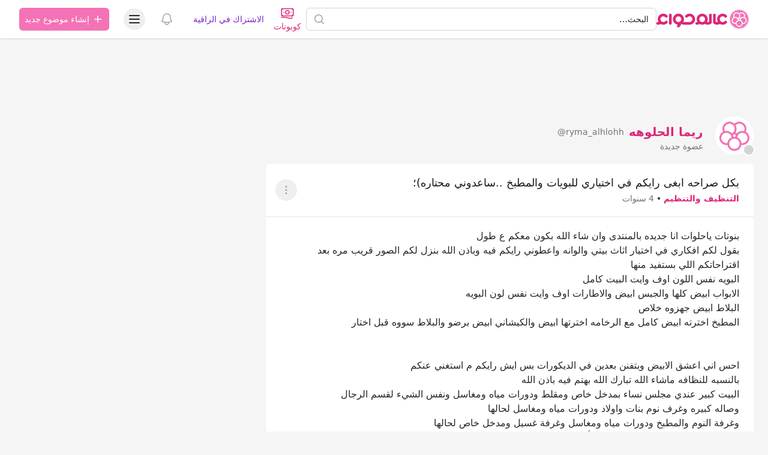

--- FILE ---
content_type: text/html; charset=UTF-8
request_url: https://hawaaworld.com/%D8%A8%D9%83%D9%84_%D8%B5%D8%B1%D8%A7%D8%AD%D9%87_%D8%A7%D8%A8%D8%BA%D9%89_%D8%B1%D8%A7%D9%8A%D9%83%D9%85_%D9%81%D9%8A_%D8%A7%D8%AE%D8%AA%D9%8A%D8%A7%D8%B1%D9%8A_%D9%84%D9%84%D8%A8%D9%88%D9%8A%D8%A7%D8%AA_%D9%88%D8%A7%D9%84%D9%85%D8%B7%D8%A8%D8%AE_%D8%B3%D8%A7%D8%B9%D8%AF%D9%88%D9%86%D9%8A_%D9%85%D8%AD%D8%AA%D8%A7%D8%B1%D9%87-5016018
body_size: 38256
content:
<!DOCTYPE html>
<html lang="ar" dir="rtl">
<head>
    <link rel="preconnect" href="https://firebase.googleapis.com">
    <meta charset="utf-8">
    <meta name="viewport" content="width=device-width, initial-scale=1.0, minimum-scale=1.0, maximum-scale=1.0, user-scalable=yes, shrink-to-fit=no, viewport-fit=cover">
    <meta name="csrf-token" content="QYZCDVqm02bsaxKfgsYkIJhcpwGEGcSOwhnevGru">

    <title>بكل صراحه ابغى رايكم في اختياري للبويات والمطبخ ..ساعدوني محتاره)؛ - عالم حواء</title>
<meta name="description" content="بنوتات ياحلوات انا جديده بالمنتدى وان شاء الله بكون معكم ع طول 
بقول لكم افكاري في اختيار اثاث بيتي والوانه واعطوني رايكم فيه وباذن الله بنزل لكم...">
<meta name="keywords" content="بكل, صراحه, ابغى, رايكم, في, اختياري, للبويات, والمطبخ, ساعدوني, محتاره, ؛">
<link rel="canonical" href="https://hawaaworld.com/%D8%A8%D9%83%D9%84_%D8%B5%D8%B1%D8%A7%D8%AD%D9%87_%D8%A7%D8%A8%D8%BA%D9%89_%D8%B1%D8%A7%D9%8A%D9%83%D9%85_%D9%81%D9%8A_%D8%A7%D8%AE%D8%AA%D9%8A%D8%A7%D8%B1%D9%8A_%D9%84%D9%84%D8%A8%D9%88%D9%8A%D8%A7%D8%AA_%D9%88%D8%A7%D9%84%D9%85%D8%B7%D8%A8%D8%AE_%D8%B3%D8%A7%D8%B9%D8%AF%D9%88%D9%86%D9%8A_%D9%85%D8%AD%D8%AA%D8%A7%D8%B1%D9%87-5016018">
<meta property="og:title" content="بكل صراحه ابغى رايكم في اختياري للبويات والمطبخ ..ساعدوني محتاره)؛">
<meta property="og:description" content="بنوتات ياحلوات انا جديده بالمنتدى وان شاء الله بكون معكم ع طول 
بقول لكم افكاري في اختيار اثاث بيتي والوانه واعطوني رايكم فيه وباذن الله بنزل لكم...">
<meta property="og:type" content="article">
<meta property="og:locale" content="ar-sa">
<meta property="og:url" content="https://hawaaworld.com/%D8%A8%D9%83%D9%84_%D8%B5%D8%B1%D8%A7%D8%AD%D9%87_%D8%A7%D8%A8%D8%BA%D9%89_%D8%B1%D8%A7%D9%8A%D9%83%D9%85_%D9%81%D9%8A_%D8%A7%D8%AE%D8%AA%D9%8A%D8%A7%D8%B1%D9%8A_%D9%84%D9%84%D8%A8%D9%88%D9%8A%D8%A7%D8%AA_%D9%88%D8%A7%D9%84%D9%85%D8%B7%D8%A8%D8%AE_%D8%B3%D8%A7%D8%B9%D8%AF%D9%88%D9%86%D9%8A_%D9%85%D8%AD%D8%AA%D8%A7%D8%B1%D9%87-5016018">


<script type="application/ld+json">{"@context":"https://schema.org","@type":"WebPage"}</script>

    <meta name="apple-itunes-app" content="app-id=1521482824">
    <meta name="google-play-app" content="app-id=com.hawaaworld.community">

    <link rel="shortcut icon" href="https://dl4ptssjks9ce.cloudfront.net/assets/icons/favicon.ico">
    <link rel="apple-touch-icon" sizes="57x57" href="https://dl4ptssjks9ce.cloudfront.net/assets/icons/apple-touch-icon-57x57.png">
    <link rel="apple-touch-icon" sizes="60x60" href="https://dl4ptssjks9ce.cloudfront.net/assets/icons/apple-touch-icon-60x60.png">
    <link rel="apple-touch-icon" sizes="72x72" href="https://dl4ptssjks9ce.cloudfront.net/assets/icons/apple-touch-icon-72x72.png">
    <link rel="apple-touch-icon" sizes="76x76" href="https://dl4ptssjks9ce.cloudfront.net/assets/icons/apple-touch-icon-76x76.png">
    <link rel="apple-touch-icon" sizes="114x114" href="https://dl4ptssjks9ce.cloudfront.net/assets/icons/apple-touch-icon-114x114.png">
    <link rel="apple-touch-icon" sizes="120x120" href="https://dl4ptssjks9ce.cloudfront.net/assets/icons/apple-touch-icon-120x120.png">
    <link rel="apple-touch-icon" sizes="144x144" href="https://dl4ptssjks9ce.cloudfront.net/assets/icons/apple-touch-icon-144x144.png">
    <link rel="apple-touch-icon" sizes="152x152" href="https://dl4ptssjks9ce.cloudfront.net/assets/icons/apple-touch-icon-152x152.png">
    <link rel="apple-touch-icon" sizes="167x167" href="https://dl4ptssjks9ce.cloudfront.net/assets/icons/apple-touch-icon-167x167.png">
    <link rel="apple-touch-icon" sizes="180x180" href="https://dl4ptssjks9ce.cloudfront.net/assets/icons/apple-touch-icon-180x180.png">
    <link rel="icon" type="image/png" href="https://dl4ptssjks9ce.cloudfront.net/assets/icons/favicon-32x32.png" sizes="32x32">
    <link rel="icon" type="image/png" href="https://dl4ptssjks9ce.cloudfront.net/assets/icons/android-chrome-192x192.png" sizes="192x192">
    <link rel="icon" type="image/png" href="https://dl4ptssjks9ce.cloudfront.net/assets/icons/favicon-96x96.png" sizes="96x96">
    <link rel="icon" type="image/png" href="https://dl4ptssjks9ce.cloudfront.net/assets/icons/favicon-16x16.png" sizes="16x16">
    <meta name="msapplication-tap-highlight" content="no" />
    <meta name="apple-mobile-web-app-title" content="عالم حواء">
    <meta name="application-name" content="عالم حواء">
    <meta name="msapplication-TileColor" content="#333333">
    <meta name="msapplication-TileImage" content="https://dl4ptssjks9ce.cloudfront.net/assets/icons/mstile-144x144.png">
    <meta name="msapplication-config" content="https://dl4ptssjks9ce.cloudfront.net/assets/icons/browserconfig.xml">
    <meta name="theme-color" content="#ffffff">

                        <script type="text/javascript">
window.signal = {"User":{"UserId":"a138e6b6-b635-0628-f7c3-f600108f316f","isLoggedIn":false,"EmailHash":null,"Gender":null,"Country":"US","Age":null},"Content":{"Topic":"القسم العام","sTopic":["التجارب والحلول المنزلية","ركن التنظيف والتنظيم"],"Keywords":["بكل","صراحه","ابغى","رايكم","في","اختياري","للبويات","والمطبخ","ساعدوني","محتاره","؛"],"ArticleId":"5016018","ArticleTitle":"بكل صراحه ابغى رايكم في اختياري للبويات والمطبخ ..ساعدوني محتاره)؛","ArticleAuthorName":"ريما الحلوهه","ArticlePublishDate":"2021-06-25T02:57:15.000000Z","ContentType":"Article","SearchTerm":null,"Platform":null},"Device":{"Device":"Desktop"},"Page":{"ChannelLevel1":"General","ChannelLevel2":"Home_Solutions","ChannelLevel3":"Cleaning"}};
</script>
            
    <style >[wire\:loading], [wire\:loading\.delay], [wire\:loading\.inline-block], [wire\:loading\.inline], [wire\:loading\.block], [wire\:loading\.flex], [wire\:loading\.table], [wire\:loading\.grid], [wire\:loading\.inline-flex] {display: none;}[wire\:loading\.delay\.shortest], [wire\:loading\.delay\.shorter], [wire\:loading\.delay\.short], [wire\:loading\.delay\.long], [wire\:loading\.delay\.longer], [wire\:loading\.delay\.longest] {display:none;}[wire\:offline] {display: none;}[wire\:dirty]:not(textarea):not(input):not(select) {display: none;}input:-webkit-autofill, select:-webkit-autofill, textarea:-webkit-autofill {animation-duration: 50000s;animation-name: livewireautofill;}@keyframes livewireautofill { from {} }</style>

    <script>
        window.matchMedia('(prefers-color-scheme: dark)').addEventListener('change', e => {
            if (localStorage.theme === 'system') {
                if (e.matches) {
                    document.documentElement.classList.add('dark');
                } else {
                    document.documentElement.classList.remove('dark');
                }
            }
        });

        function updateTheme() {
            if (!('theme' in localStorage)) {
                localStorage.theme = 'system';
            }

            switch (localStorage.theme) {
                case 'system':
                    if (window.matchMedia('(prefers-color-scheme: dark)').matches) {
                        document.documentElement.classList.add('dark');
                    } else {
                        document.documentElement.classList.remove('dark');
                    }
                    document.documentElement.setAttribute('color-theme', 'system');
                    break;

                case 'dark':
                    document.documentElement.classList.add('dark');
                    document.documentElement.setAttribute('color-theme', 'dark');
                    break;

                case 'light':
                    document.documentElement.classList.remove('dark');
                    document.documentElement.setAttribute('color-theme', 'light');
                    break;
            }
        }

        updateTheme();
    </script>

    <link rel="preload" as="style" href="https://cdn.hawaaworld.com/build/assets/app-17160a35.css" /><link rel="stylesheet" href="https://cdn.hawaaworld.com/build/assets/app-17160a35.css" />
    </head>
<body dir="rtl">
    <div class="fixed inset-0 flex items-end overflow-y-auto sm:pt-16 justify-center sm:items-center z-50"
    x-data="wireui_dialog({ id: 'dialog' })"
    x-show="show"
    x-on:wireui:dialog.window="showDialog($event.detail)"
    x-on:wireui:confirm-dialog.window="confirmDialog($event.detail)"
    x-on:keydown.escape.window="handleEscape"
    style="display: none"
    x-cloak>
    <div class="fixed inset-0 bg-secondary-400 bg-opacity-60 transform transition-opacity
        dialog-backdrop  backdrop-blur-md  dark:bg-secondary-700 dark:bg-opacity-60"
        x-show="show"
        x-on:click="dismiss"
        x-transition:enter="ease-out duration-300"
        x-transition:enter-start="opacity-0"
        x-transition:enter-end="opacity-100"
        x-transition:leave="ease-in duration-200"
        x-transition:leave-start="opacity-100"
        x-transition:leave-end="opacity-0">
    </div>

    <div class="w-full transition-all p-4 sm:max-w-lg"
        x-show="show"
        x-transition:enter="ease-out duration-300"
        x-transition:enter-start="opacity-0 translate-y-4 sm:translate-y-0 sm:scale-95"
        x-transition:enter-end="opacity-100 translate-y-0 sm:scale-100"
        x-transition:leave="ease-in duration-200"
        x-transition:leave-start="opacity-100 translate-y-0 sm:scale-100"
        x-transition:leave-end="opacity-0 translate-y-4 sm:translate-y-0 sm:scale-95"
        x-on:mouseenter="pauseTimeout"
        x-on:mouseleave="resumeTimeout">
        <div class="relative shadow-md bg-white dark:bg-neutral-900 rounded-xl space-y-4 p-4"
            :class="{
                'sm:p-5 sm:pt-7': style === 'center',
                'sm:p-0 sm:pt-1': style === 'inline',
            }">
            <div class="bg-secondary-300 dark:bg-secondary-600 rounded-full transition-all duration-150 ease-linear absolute top-0 right-0"
                style="height: 2px; width: 100%;"
                x-ref="progressbar"
                x-show="dialog && dialog.progressbar && dialog.timeout">
            </div>

            <div x-show="dialog && dialog.closeButton" class="absolute left-2 -top-2">
                <button class="dialog-button-close focus:outline-none p-1 focus:ring-2 focus:ring-secondary-200 rounded-full text-secondary-300"
                    x-on:click="close"
                    type="button">
                    <span class="sr-only">close</span>
                    <svg class="w-5 h-5" xmlns="http://www.w3.org/2000/svg" fill="none" viewBox="0 0 24 24" stroke="currentColor">
    <path stroke-linecap="round" stroke-linejoin="round" stroke-width="2" d="M6 18L18 6M6 6l12 12" />
</svg>
                </button>
            </div>

            <div class="space-y-4" :class="{ 'sm:space-x-4 sm:space-x-reverse sm:flex sm:items-center sm:space-y-0 sm:px-5 sm:py-2': style === 'inline' }">
                <div class="mx-auto flex items-center self-start justify-center shrink-0"
                    :class="{ 'sm:items-start sm:mx-0': style === 'inline' }"
                    x-show="dialog && dialog.icon">
                    <div x-ref="iconContainer"></div>
                </div>

                <div class="mt-4 w-full" :class="{ 'sm:mt-5': style === 'center' }">
                    <h3 class="text-lg leading-6 font-medium text-secondary-900 dark:text-secondary-400 text-center"
                        :class="{ 'sm:text-right': style === 'inline' }"
                         x-ref="title" >
                        
                    </h3>

                    <p class="mt-2 text-sm text-secondary-500 text-center"
                        :class="{ 'sm:text-right': style === 'inline' }"
                         x-ref="description" >
                        
                    </p>

                    
                </div>
            </div>

            <div class="grid grid-cols-1 gap-y-2 sm:gap-x-3 rounded-b-xl"
                :class="{
                    'sm:grid-cols-2 sm:gap-y-0': style === 'center',
                    'sm:p-4 sm:bg-secondary-100 sm:dark:bg-secondary-800 sm:grid-cols-none sm:flex sm:justify-end': style === 'inline',
                }"
                x-show="dialog && (dialog.accept || dialog.reject)">
                <div x-show="dialog && dialog.accept" class="sm:order-last" x-ref="accept"></div>
                <div x-show="dialog && dialog.reject" x-ref="reject"></div>
            </div>

            <div class="flex justify-center"
                x-show="dialog && dialog.close && !dialog.accept && !dialog.accept"
                x-ref="close">
            </div>
        </div>
    </div>
</div>
    <div class="fixed z-50 inset-0 flex items-end justify-center px-4 py-6
            pointer-events-none sm:p-5 sm:pt-4 sm:items-start sm:justify-end"
     x-data="wireui_notifications"
     x-on:wireui:notification.window="addNotification($event.detail)"
     x-on:wireui:confirm-notification.window="addConfirmNotification($event.detail)"
     wire:ignore>
    <div class="max-w-sm w-full space-y-2 pointer-events-auto flex flex-col-reverse">
        <template x-for="notification in notifications" :key="`notification-${notification.id}`">
            <div class="max-w-sm w-full bg-white shadow-lg rounded-lg ring-1 ring-black
                        ring-opacity-5 relative overflow-hidden pointer-events-auto
                        dark:bg-secondary-800 dark:border dark:border-secondary-700"
                 :class="{ 'flex': notification.rightButtons }"
                 :id="`notification.${notification.id}`"
                 x-transition:enter="transform ease-out duration-300 transition"
                 x-transition:enter-start="translate-y-2 opacity-0 sm:translate-y-0 sm:translate-x-2"
                 x-transition:enter-end="translate-y-0 opacity-100 sm:translate-x-0"
                 x-on:mouseenter="pauseNotification(notification)"
                 x-on:mouseleave="resumeNotification(notification)">
                <div class="bg-secondary-300 dark:bg-secondary-600 rounded-full transition-all duration-150 ease-linear absolute top-0 left-0"
                     style="height: 2px; width: 100%;"
                     :id="`timeout.bar.${notification.id}`"
                     x-show="Boolean(notification.timer) && notification.progressbar !== false">
                </div>
                <div :class="{
                        'pr-4': Boolean(notification.dense),
                        'p-4': !Boolean(notification.rightButtons),
                        'w-0 flex-1 flex items-center p-4': Boolean(notification.rightButtons),
                    }">
                    <div :class="{
                        'flex items-start': !Boolean(notification.rightButtons),
                        'w-full flex': Boolean(notification.rightButtons),
                    }">
                        <!-- notification icon|img -->
                        <template x-if="notification.icon || notification.img">
                            <div class="shrink-0" :class="{
                                    'w-6': Boolean(notification.icon),
                                    'pt-0.5': Boolean(notification.img),
                                }">
                                <template x-if="notification.icon">
                                    <div class="notification-icon"></div>
                                </template>

                                <template x-if="notification.img">
                                    <img class="h-10 w-10 rounded-full" :src="notification.img" />
                                </template>
                            </div>
                        </template>

                        <div class="w-0 flex-1 pt-0.5" :class="{
                                'mr-3': Boolean(notification.icon || notification.img)
                            }">
                            <p class="text-sm font-medium text-secondary-900 dark:text-secondary-400"
                               x-show="notification.title"
                               x-html="notification.title">
                            </p>
                            <p class="mt-1 text-sm text-secondary-500"
                               x-show="notification.description"
                               x-html="notification.description">
                            </p>

                            <!-- actions buttons -->
                            <template x-if="!notification.dense && !notification.rightButtons && (notification.accept || notification.reject)">
                                <div class="mt-3 flex gap-x-3">
                                    <button class="rounded-md text-sm font-medium focus:outline-none"
                                            :class="{
                                            'bg-white dark:bg-transparent text-primary-600 hover:text-primary-500': !Boolean($wireui.dataGet(notification, 'accept.style')),
                                            [$wireui.dataGet(notification, 'accept.style')]: Boolean($wireui.dataGet(notification, 'accept.style')),
                                            'px-3 py-2 border shadow-sm': Boolean($wireui.dataGet(notification, 'accept.solid')),
                                        }"
                                            x-on:click="accept(notification)"
                                            x-show="$wireui.dataGet(notification, 'accept.label')"
                                            x-text="$wireui.dataGet(notification, 'accept.label', '')">
                                    </button>

                                    <button class="rounded-md text-sm font-medium focus:outline-none"
                                            :class="{
                                            'bg-white dark:bg-transparent text-secondary-700 dark:text-secondary-600 hover:text-secondary-500': !Boolean($wireui.dataGet(notification, 'reject.style')),
                                            [$wireui.dataGet(notification, 'reject.style')]: Boolean($wireui.dataGet(notification, 'reject.style')),
                                            'px-3 py-2 border border-secondary-300 shadow-sm': Boolean($wireui.dataGet(notification, 'accept.solid')),
                                        }"
                                            x-on:click="reject(notification)"
                                            x-show="$wireui.dataGet(notification, 'reject.label')"
                                            x-text="$wireui.dataGet(notification, 'reject.label', '')">
                                    </button>
                                </div>
                            </template>
                        </div>

                        <div class="mr-4 shrink-0 flex">
                            <!-- accept button -->
                            <button class="ml-4 shrink-0 rounded-md text-sm font-medium focus:outline-none"
                                    :class="{
                                    'text-primary-600 hover:text-primary-500': !Boolean($wireui.dataGet(notification, 'accept.style')),
                                    [$wireui.dataGet(notification, 'accept.style')]: Boolean($wireui.dataGet(notification, 'accept.style'))
                                }"
                                    x-on:click="accept(notification)"
                                    x-show="notification.dense && notification.accept"
                                    x-text="$wireui.dataGet(notification, 'accept.label', '')">
                            </button>

                            <!-- close button -->
                            <button class="rounded-md inline-flex text-secondary-400 hover:text-secondary-500 focus:outline-none"
                                    x-show="notification.closeButton"
                                    x-on:click="closeNotification(notification)">
                                <span class="sr-only">Close</span>
                                <svg class="h-5 w-5" xmlns="http://www.w3.org/2000/svg" fill="none" viewBox="0 0 24 24" stroke="currentColor">
    <path stroke-linecap="round" stroke-linejoin="round" stroke-width="2" d="M6 18L18 6M6 6l12 12" />
</svg>
                            </button>
                        </div>
                    </div>
                </div>

                <!-- right actions buttons -->
                <template x-if="notification.rightButtons">
                    <div class="flex flex-col border-l border-secondary-200 dark:border-secondary-700">
                        <template x-if="notification.accept">
                            <div class="h-0 flex-1 flex" :class="{
                                'border-b border-secondary-200 dark:border-secondary-700': notification.reject
                            }">
                                <button class="w-full rounded-none rounded-tr-lg px-4 py-3 flex items-center
                                               justify-center text-sm font-medium focus:outline-none"
                                        :class="{
                                        'text-primary-600 hover:text-primary-500 hover:bg-secondary-50 dark:hover:bg-secondary-700': !Boolean(notification.accept.style),
                                        [notification.accept.style]: Boolean(notification.accept.style),
                                        'rounded-br-lg': !Boolean(notification.reject),
                                    }"
                                        x-on:click="accept(notification)"
                                        x-text="notification.accept.label">
                                </button>
                            </div>
                        </template>

                        <template x-if="notification.reject">
                            <div class="h-0 flex-1 flex">
                                <button class="w-full rounded-none rounded-br-lg px-4 py-3 flex items-center
                                                justify-center text-sm font-medium focus:outline-none"
                                        :class="{
                                        'text-secondary-700 hover:text-secondary-500 dark:text-secondary-600 hover:bg-secondary-50 dark:hover:bg-secondary-700': !Boolean(notification.reject.style),
                                        [notification.reject.style]: Boolean(notification.reject.style),
                                        'rounded-tr-lg': !Boolean(notification.accept),
                                    }"
                                        x-on:click="reject(notification)"
                                        x-text="notification.reject.label">
                                </button>
                            </div>
                        </template>
                    </div>
                </template>
            </div>
        </template>
    </div>
</div>

    <header class="sticky top-0 w-full z-30 bg-white dark:bg-neutral-900 shadow py-px" :class="{'inset-0 z-40 overflow-y-auto': open}" x-data="Components.popover({ open: false, focus: false })" x-init="init()" @keydown.escape="onEscape" @close-popover-group.window="onClosePopoverGroup">
        <div wire:id="kP9AXZ0r83RLIR7gIcK7" wire:initial-data="{&quot;fingerprint&quot;:{&quot;id&quot;:&quot;kP9AXZ0r83RLIR7gIcK7&quot;,&quot;name&quot;:&quot;offline&quot;,&quot;locale&quot;:&quot;ar&quot;,&quot;path&quot;:&quot;%D8%A8%D9%83%D9%84_%D8%B5%D8%B1%D8%A7%D8%AD%D9%87_%D8%A7%D8%A8%D8%BA%D9%89_%D8%B1%D8%A7%D9%8A%D9%83%D9%85_%D9%81%D9%8A_%D8%A7%D8%AE%D8%AA%D9%8A%D8%A7%D8%B1%D9%8A_%D9%84%D9%84%D8%A8%D9%88%D9%8A%D8%A7%D8%AA_%D9%88%D8%A7%D9%84%D9%85%D8%B7%D8%A8%D8%AE_%D8%B3%D8%A7%D8%B9%D8%AF%D9%88%D9%86%D9%8A_%D9%85%D8%AD%D8%AA%D8%A7%D8%B1%D9%87-5016018&quot;,&quot;method&quot;:&quot;GET&quot;,&quot;v&quot;:&quot;acj&quot;},&quot;effects&quot;:{&quot;listeners&quot;:[&quot;checkNotifications&quot;]},&quot;serverMemo&quot;:{&quot;children&quot;:[],&quot;errors&quot;:[],&quot;htmlHash&quot;:&quot;86f71e77&quot;,&quot;data&quot;:{&quot;timeNow&quot;:&quot;2026-01-26T14:04:42+0000&quot;},&quot;dataMeta&quot;:{&quot;dates&quot;:{&quot;timeNow&quot;:&quot;illuminate&quot;}},&quot;checksum&quot;:&quot;44d8e10a298e93a76e4067f8517c4a04c5b308222de250edf45e44b4b592f9a3&quot;}}" wire:offline.class.remove="hidden" class="hidden flex items-center p-2 space-x-2 space-x-reverse bg-red-700 text-white font-bold dark:bg-red-500">
    <svg xmlns="http://www.w3.org/2000/svg" class="h-7 w-7" fill="none" viewBox="0 0 24 24" stroke="currentColor">
        <path stroke-linecap="round" stroke-linejoin="round" stroke-width="2" d="M12 9v2m0 4h.01m-6.938 4h13.856c1.54 0 2.502-1.667 1.732-3L13.732 4c-.77-1.333-2.694-1.333-3.464 0L3.34 16c-.77 1.333.192 3 1.732 3z"></path>
    </svg>
    <span>توجد مشكلة في الاتصال بالانترنت.</span>
</div>

<!-- Livewire Component wire-end:kP9AXZ0r83RLIR7gIcK7 -->
        
        <div class="max-w-7xl mx-auto px-4 sm:px-6 lg:px-8">
            <div class="relative flex justify-between lg:gap-8">
                <div class="flex md:static">
                    <div class="flex-shrink-0 flex items-center">
                        <a href="https://hawaaworld.com" aria-label="الصفحة الرئيسية">
                                                            <svg viewBox="0 0 2400 500" fill="none" xmlns="http://www.w3.org/2000/svg" class="inline-block h-8">
  <path class="fill-pink-600" d="M104.961 241.049C105.065 240.177 105.223 239.328 105.362 238.463C105.751 236.077 106.217 233.714 106.818 231.401C115.135 199.332 144.301 175.54 179.014 175.54C200.545 175.54 219.922 184.735 233.556 199.332L233.586 199.302C239.962 206.13 249.019 210.429 259.116 210.429C278.377 210.429 293.995 194.856 293.995 175.636C293.995 165.831 289.911 156.989 283.374 150.665C257.063 123.18 220.026 105.997 179.014 105.997C100.304 105.997 36.1473 169.162 34.7104 247.339C34.695 248.223 34.641 249.103 34.641 249.994V249.998C34.641 250.893 34.695 251.769 34.7104 252.653C35.1842 278.182 42.3688 302.081 54.5344 322.73C48.4863 324.029 42.3149 324.632 36.155 324.409V324.452C26.8093 324.121 17.3557 327.472 10.2135 334.592C-3.40449 348.178 -3.40449 370.199 10.2135 383.793C17.1669 390.729 26.3239 394.095 35.4346 393.956C60.8021 394.54 86.2814 388.5 109.052 375.878C129.786 387.397 153.635 393.999 179.018 393.999C220.03 393.999 257.063 376.812 283.378 349.331C289.915 342.999 293.999 334.161 293.999 324.356C293.999 305.136 278.381 289.563 259.12 289.563C249.023 289.563 239.962 293.866 233.59 300.69L233.56 300.664C219.926 315.257 200.549 324.452 179.018 324.452C144.309 324.452 115.139 300.664 106.822 268.591C106.217 266.278 105.751 263.915 105.362 261.529C105.223 260.664 105.065 259.815 104.961 258.939C104.846 258.063 104.761 257.168 104.692 256.284C104.511 254.205 104.368 252.119 104.368 249.994C104.368 247.873 104.514 245.787 104.692 243.708C104.765 242.82 104.85 241.929 104.961 241.049Z"/>
  <path class="fill-pink-600" d="M326.04 141.374L326.001 140.751C326.001 121.594 341.696 105.998 360.98 105.998C380.163 105.998 395.788 121.421 395.959 140.444L396.001 143.364V356.625H395.959V359.553C395.788 378.576 380.163 393.999 360.98 393.999C341.696 393.999 326.001 378.403 326.013 359.026L326.04 358.63V141.374Z"/>
  <path class="fill-pink-600" d="M497.667 249.783C497.667 208.792 531.123 175.442 572.253 175.442C613.38 175.442 646.839 208.792 646.839 249.783C646.839 290.783 613.38 324.132 572.253 324.132C531.123 324.132 497.667 290.783 497.667 249.783ZM933.16 125.503C933.071 125.457 932.987 125.407 932.898 125.354C931.085 124.306 929.249 123.293 927.39 122.323C927.182 122.215 926.975 122.115 926.771 122.004C925.012 121.103 923.237 120.22 921.44 119.391C921.105 119.234 920.77 119.092 920.435 118.935C918.738 118.164 917.033 117.415 915.304 116.706C914.842 116.521 914.377 116.349 913.915 116.161C912.287 115.516 910.659 114.887 909 114.3C908.403 114.089 907.791 113.893 907.187 113.686C905.647 113.164 904.108 112.646 902.541 112.174C901.794 111.948 901.04 111.749 900.285 111.538C898.838 111.123 897.391 110.709 895.921 110.34C895.024 110.114 894.115 109.926 893.211 109.715C891.856 109.404 890.509 109.086 889.146 108.813C888.096 108.599 887.026 108.434 885.963 108.242C884.72 108.023 883.481 107.789 882.23 107.601C880.994 107.417 879.747 107.279 878.496 107.125C877.388 106.991 876.298 106.83 875.186 106.719C873.685 106.573 872.168 106.477 870.656 106.377C869.778 106.316 868.904 106.227 868.019 106.181C865.614 106.062 863.189 105.997 860.752 105.997H860.745H860.733C857.65 105.997 854.598 106.128 851.565 106.32C850.891 106.366 850.225 106.427 849.552 106.477C846.873 106.684 844.213 106.964 841.58 107.317C841.222 107.363 840.857 107.409 840.503 107.455C807.67 112.086 778.36 127.763 756.482 150.599C749.947 156.919 745.867 165.747 745.867 175.535C745.867 194.726 761.471 210.28 780.72 210.28C790.804 210.28 799.861 205.987 806.227 199.169L806.258 199.196C819.883 184.624 839.24 175.442 860.756 175.442C863.208 175.442 865.625 175.577 868.015 175.811C868.966 175.899 869.894 176.072 870.837 176.202C872.226 176.394 873.627 176.574 874.997 176.835C876.229 177.077 877.422 177.392 878.635 177.691C879.643 177.94 880.663 178.178 881.664 178.47C883.073 178.884 884.454 179.364 885.836 179.855C886.544 180.112 887.26 180.357 887.961 180.637C889.535 181.259 891.063 181.927 892.58 182.648C893.007 182.851 893.43 183.051 893.858 183.266C895.57 184.117 897.245 185.023 898.873 186.001C899.015 186.082 899.162 186.174 899.304 186.258C902.953 188.48 906.398 190.997 909.608 193.786L909.635 193.759C925.35 207.403 935.346 227.434 935.346 249.783C935.346 290.495 902.345 323.668 861.607 324.128V324.178H861.118L857.885 324.14H717.719H715.779V324.09C709.351 324.021 703.127 323.115 697.188 321.512C709.444 300.383 716.499 275.896 716.499 249.783C716.499 170.501 651.789 105.997 572.253 105.997C492.713 105.997 428 170.501 428 249.783C428 324.627 485.673 386.264 559.028 392.944C555.595 396.762 551.788 400.223 547.654 403.257L547.685 403.292C540.156 408.809 534.837 417.285 533.678 427.268C531.473 446.329 545.187 463.571 564.305 465.766C574.066 466.886 583.334 463.867 590.378 458.115C617.121 437.961 636.855 408.644 644.395 374.217C644.414 374.209 644.438 374.198 644.457 374.183C664.71 385.877 688.047 392.841 712.946 393.462C713.651 393.497 714.351 393.558 715.063 393.558L715.448 393.539C715.833 393.543 716.206 393.573 716.591 393.573C717.049 393.573 717.492 393.539 717.95 393.539H859.609C859.99 393.543 860.367 393.573 860.752 393.573H860.764H860.768H860.787C940.308 393.554 1005 329.055 1005 249.78C1005 196.794 976.076 150.442 933.16 125.503Z"/>
  <path class="fill-pink-600" d="M1190.04 324.449C1148.87 324.449 1115.38 291.051 1115.38 249.992C1115.38 208.941 1148.87 175.544 1190.04 175.544C1231.21 175.544 1264.69 208.941 1264.69 249.992C1264.69 291.051 1231.21 324.449 1190.04 324.449ZM1404.12 106.059C1384.91 106.059 1369.27 121.651 1369.27 140.809L1369.31 141.431V315.742C1358.91 321.291 1347.04 324.449 1334.42 324.449C1327.72 324.449 1321.23 323.55 1315.06 321.89C1327.35 300.715 1334.42 276.17 1334.42 249.992C1334.42 170.595 1269.65 105.998 1190.04 105.998C1110.43 105.998 1045.65 170.595 1045.65 249.992C1045.65 276.52 1052.91 301.376 1065.51 322.743C1059.47 324.034 1053.32 324.633 1047.16 324.414V324.457C1037.81 324.122 1028.36 327.473 1021.22 334.593C1007.6 348.179 1007.6 370.199 1021.22 383.794C1028.17 390.729 1037.32 394.099 1046.44 393.96C1071.8 394.544 1097.28 388.504 1120.05 375.886C1140.8 387.405 1164.66 393.995 1190.04 393.995C1216.34 393.995 1241 386.91 1262.26 374.603C1283.51 386.894 1308.14 393.995 1334.42 393.995C1367.94 393.995 1398.79 382.503 1423.32 363.318C1432.66 357.143 1438.85 346.611 1438.96 334.654V331.73H1439V143.426L1438.96 140.502C1438.79 121.482 1423.23 106.059 1404.12 106.059Z"/>
  <path class="fill-pink-600" d="M1801.02 289.566C1790.9 289.566 1781.81 293.869 1775.42 300.693L1775.38 300.666C1761.71 315.26 1742.28 324.455 1720.68 324.455C1685.87 324.455 1656.63 300.666 1648.29 268.594C1647.69 266.281 1647.21 263.917 1646.82 261.531C1646.69 260.667 1646.53 259.821 1646.43 258.945C1646.31 258.065 1646.23 257.17 1646.15 256.286C1645.97 254.208 1645.83 252.121 1645.83 249.996C1645.83 247.875 1645.97 245.789 1646.15 243.71C1646.23 242.823 1646.31 241.931 1646.43 241.051C1646.53 240.179 1646.69 239.33 1646.82 238.465C1647.21 236.079 1647.69 233.716 1648.29 231.403C1656.63 199.334 1685.87 175.542 1720.68 175.542C1742.28 175.542 1761.71 184.737 1775.38 199.334L1775.42 199.303C1781.81 206.131 1790.9 210.431 1801.02 210.431C1820.34 210.431 1836 194.858 1836 175.638C1836 165.832 1831.9 156.99 1825.34 150.666C1798.96 123.181 1761.82 105.998 1720.69 105.998C1641.75 105.998 1577.41 169.163 1575.97 247.341C1575.96 248.225 1575.9 249.105 1575.9 249.996V250C1575.9 250.895 1575.96 251.772 1575.97 252.655C1576.43 277.831 1583.45 301.431 1595.35 321.88C1589.15 323.548 1582.64 324.447 1575.9 324.447C1563.24 324.447 1551.33 321.285 1540.88 315.729V141.394L1540.92 140.772C1540.92 121.613 1525.24 106.021 1505.98 106.021C1486.82 106.021 1471.21 121.444 1471.04 140.464L1471 143.388V331.698H1471.04V334.626C1471.14 346.564 1477.34 357.077 1486.67 363.26C1511.28 382.483 1542.26 393.991 1575.9 393.991C1602.26 393.991 1626.95 386.894 1648.26 374.606C1669.58 386.91 1694.3 393.999 1720.68 393.999C1761.81 393.999 1798.95 376.812 1825.34 349.331C1831.9 343.002 1835.99 334.161 1835.99 324.359C1836 305.143 1820.34 289.566 1801.02 289.566Z"/>
  <circle class="fill-pink-400 stroke-pink-300 stroke-[20px]" cx="2150" cy="250" r="240" />
  <circle class="fill-pink-400 stroke-white stroke-[25px]" cx="2214" cy="163" r="79.5" />
  <circle class="fill-pink-400 stroke-white stroke-[25px]" cx="2086" cy="163" r="79.5" />
  <circle class="fill-pink-400 stroke-white stroke-[25px]" cx="2047" cy="282" r="79.5" />
  <circle class="fill-pink-400 stroke-white stroke-[25px]" cx="2253" cy="282" r="79.5" />
  <circle class="fill-pink-400 stroke-white stroke-[25px]" cx="2150" cy="358" r="79.5" />
  <circle class="fill-white" cx="2150" cy="250" r="21"/>
  <circle class="fill-pink-400" cx="2145" cy="259" r="9"/>
  <circle class="fill-pink-400" cx="2155" cy="259" r="9"/>
  <circle class="fill-pink-400" cx="2159" cy="248" r="9"/>
  <circle class="fill-pink-400" cx="2150" cy="250" r="9"/>
  <circle class="fill-pink-400" cx="2141" cy="248" r="9"/>
  <circle class="fill-pink-400" cx="2150" cy="241" r="9"/>
</svg>
                                                    </a>
                    </div>
                </div>

                <a href="https://hawaaworld.com/search" class="min-w-0 sm:visible invisible flex-1 md:px-8 lg:px-0">
                    <div class="flex items-center px-6 py-3 md:max-w-3xl md:mx-auto lg:max-w-none lg:mx-0 lg:px-0">
                        <div class="w-full">
                            <label for="search-bar" class="sr-only">البحث</label>
                            <div class="relative">
                                <div class="pointer-events-none absolute inset-y-0 left-0 pl-3 flex items-center">
                                    <svg xmlns="http://www.w3.org/2000/svg" viewBox="0 0 20 20" fill="currentColor" class="w-5 h-5 text-gray-400 dark:text-neutral-600">
                                        <path fill-rule="evenodd" d="M9 3.5a5.5 5.5 0 100 11 5.5 5.5 0 000-11zM2 9a7 7 0 1112.452 4.391l3.328 3.329a.75.75 0 11-1.06 1.06l-3.329-3.328A7 7 0 012 9z" clip-rule="evenodd" />
                                    </svg>
                                </div>

                                <div class="cursor-pointer block w-full bg-white border border-gray-300 rounded-md py-2 pl-10 pr-3 text-sm placeholder-gray-500 focus:outline-none focus:text-gray-900 focus:placeholder-gray-400 focus:ring-1 focus:ring-pink-400 focus:border-pink-400 sm:text-sm dark:bg-neutral-900 dark:border-neutral-800 dark:text-neutral-400 dark:placeholder-neutral-600 dark:focus:text-neutral-300 dark:focus:placeholder-neutral-500">
                                    البحث…
                                </div>
                            </div>
                        </div>
                    </div>
                </a>

                <div class="flex items-center lg:hidden">
                    <a href="https://coupons.hawaaworld.com/" target="_blank" class="flex flex-col items-center p-2 text-sm whitespace-nowrap font-medium text-pink-600">
                        <svg xmlns="http://www.w3.org/2000/svg" fill="none" viewBox="0 0 24 24" stroke-width="1.5" stroke="currentColor" class="w-6 h-6">
                            <path stroke-linecap="round" stroke-linejoin="round" d="M2.25 18.75a60.07 60.07 0 0115.797 2.101c.727.198 1.453-.342 1.453-1.096V18.75M3.75 4.5v.75A.75.75 0 013 6h-.75m0 0v-.375c0-.621.504-1.125 1.125-1.125H20.25M2.25 6v9m18-10.5v.75c0 .414.336.75.75.75h.75m-1.5-1.5h.375c.621 0 1.125.504 1.125 1.125v9.75c0 .621-.504 1.125-1.125 1.125h-.375m1.5-1.5H21a.75.75 0 00-.75.75v.75m0 0H3.75m0 0h-.375a1.125 1.125 0 01-1.125-1.125V15m1.5 1.5v-.75A.75.75 0 003 15h-.75M15 10.5a3 3 0 11-6 0 3 3 0 016 0zm3 0h.008v.008H18V10.5zm-12 0h.008v.008H6V10.5z" />
                        </svg>
                        <span>كوبونات</span>
                    </a>

                    <a href="https://premium.hawaaworld.com" target="_blank" class="button--premium">
                        الراقية
                    </a>

                                            <a href="https://account.hawaaworld.com/login" class="inline-block relative rounded-md p-2 text-gray-400 hover:bg-gray-100 hover:text-gray-500 focus:outline-none focus:ring-2 focus:ring-inset focus:ring-pink-600 dark:text-neutral-400 dark:hover:bg-neutral-800/50 dark:hover:text-neutral-300 dark:focus:ring-pink-400">
                            <span class="sr-only">تسجيل الدخول</span>
                            <svg xmlns="http://www.w3.org/2000/svg" class="h-6 w-6" fill="none" viewBox="0 0 24 24" stroke="currentColor" stroke-width="2">
                                <path stroke-linecap="round" stroke-linejoin="round" d="M11 16l-4-4m0 0l4-4m-4 4h14m-5 4v1a3 3 0 01-3 3H6a3 3 0 01-3-3V7a3 3 0 013-3h7a3 3 0 013 3v1" />
                            </svg>
                        </a>
                    
                    <button type="button" class="-ml-2 rounded-md p-2 inline-flex items-center justify-center text-gray-400 hover:bg-gray-100 hover:text-gray-500 focus:outline-none focus:ring-2 focus:ring-inset focus:ring-pink-600 dark:text-neutral-400 dark:hover:bg-neutral-800/50 dark:hover:text-neutral-300 dark:focus:ring-pink-400" @click="toggle" @mousedown="if (open) $event.preventDefault()" aria-expanded="false" :aria-expanded="open.toString()">
                        <span class="sr-only">عرض القائمة</span>
                                                    <svg class="h-8 w-8 p-1" :class="{ 'hidden': open, 'block': !(open) }" xmlns="http://www.w3.org/2000/svg" fill="none" viewBox="0 0 24 24" stroke="currentColor" stroke-width="2" aria-hidden="true">
                                <path stroke-linecap="round" stroke-linejoin="round" d="M4 6h16M4 12h16M4 18h16" />
                            </svg>
                        
                        <svg class="hidden h-8 w-8 p-1" :class="{ 'block': open, 'hidden': !(open) }" xmlns="http://www.w3.org/2000/svg" fill="none" viewBox="0 0 24 24" stroke="currentColor" aria-hidden="true">
                            <path stroke-linecap="round" stroke-linejoin="round" stroke-width="2" d="M6 18L18 6M6 6l12 12"></path>
                        </svg>
                    </button>
                </div>
                <div class="hidden lg:flex lg:items-center lg:justify-end">
                    <a href="https://coupons.hawaaworld.com/" target="_blank" class="flex flex-col items-center p-2 text-sm whitespace-nowrap font-medium text-pink-600">
                        <svg xmlns="http://www.w3.org/2000/svg" fill="none" viewBox="0 0 24 24" stroke-width="1.5" stroke="currentColor" class="w-6 h-6">
                            <path stroke-linecap="round" stroke-linejoin="round" d="M2.25 18.75a60.07 60.07 0 0115.797 2.101c.727.198 1.453-.342 1.453-1.096V18.75M3.75 4.5v.75A.75.75 0 013 6h-.75m0 0v-.375c0-.621.504-1.125 1.125-1.125H20.25M2.25 6v9m18-10.5v.75c0 .414.336.75.75.75h.75m-1.5-1.5h.375c.621 0 1.125.504 1.125 1.125v9.75c0 .621-.504 1.125-1.125 1.125h-.375m1.5-1.5H21a.75.75 0 00-.75.75v.75m0 0H3.75m0 0h-.375a1.125 1.125 0 01-1.125-1.125V15m1.5 1.5v-.75A.75.75 0 003 15h-.75M15 10.5a3 3 0 11-6 0 3 3 0 016 0zm3 0h.008v.008H18V10.5zm-12 0h.008v.008H6V10.5z" />
                        </svg>
                        <span>كوبونات</span>
                    </a>

                    <a href="https://premium.hawaaworld.com" target="_blank" class="button--premium">
                        الاشتراك في الراقية
                    </a>

                    <a href="https://hawaaworld.com/notifications" class="inline-block relative mr-5 flex-shrink-0 bg-white rounded-full p-1 text-gray-400 hover:text-gray-500 focus:outline-none focus:ring-2 focus:ring-offset-2 dark:focus:ring-offset-neutral-900 focus:ring-pink-400 dark:bg-neutral-900 dark:text-neutral-300 dark:hover:text-neutral-100">
                        <span class="sr-only">عرض الإشعارات</span>
                        <svg xmlns="http://www.w3.org/2000/svg" fill="none" viewBox="0 0 24 24" stroke-width="1.5" stroke="currentColor" class="w-6 h-6">
                            <path stroke-linecap="round" stroke-linejoin="round" d="M14.857 17.082a23.848 23.848 0 005.454-1.31A8.967 8.967 0 0118 9.75v-.7V9A6 6 0 006 9v.75a8.967 8.967 0 01-2.312 6.022c1.733.64 3.56 1.085 5.455 1.31m5.714 0a24.255 24.255 0 01-5.714 0m5.714 0a3 3 0 11-5.714 0" />
                        </svg>

                                            </a>

                    <!-- Profile dropdown -->
                    <div x-data="Components.menu({ open: false })" x-init="init()" @keydown.escape.stop="open = false; focusButton()" @click.away="onClickAway($event)" class="flex-shrink-0 relative mr-5">
                        <div>
                            <button type="button" class="rounded-full flex focus:outline-none focus:ring-2 focus:ring-offset-0 focus:ring-pink-400" id="user-menu-button" x-ref="button" @click="onButtonClick()" @keyup.space.prevent="onButtonEnter()" @keydown.enter.prevent="onButtonEnter()" aria-expanded="false" aria-haspopup="true" x-bind:aria-expanded="open.toString()" @keydown.arrow-up.prevent="onArrowUp()" @keydown.arrow-down.prevent="onArrowDown()">
                                <span class="sr-only">عرض قائمة المستخدم</span>
                                                                    <svg xmlns="http://www.w3.org/2000/svg" class="h-8 w-8 m-0.5 p-1" fill="none" viewBox="0 0 24 24" stroke="currentColor" stroke-width="2">
                                        <path stroke-linecap="round" stroke-linejoin="round" d="M4 6h16M4 12h16M4 18h16" />
                                    </svg>
                                                            </button>
                        </div>

                        <div x-show="open" x-transition:enter="transition ease-out duration-100" x-transition:enter-start="transform opacity-0 scale-95" x-transition:enter-end="transform opacity-100 scale-100" x-transition:leave="transition ease-in duration-75" x-transition:leave-start="transform opacity-100 scale-100" x-transition:leave-end="transform opacity-0 scale-95" class="origin-top-left absolute z-50 left-0 mt-2 w-48 rounded-md shadow-lg bg-white ring-1 ring-black ring-opacity-5 py-1 focus:outline-none dark:bg-neutral-900 dark:ring-neutral-800" x-ref="menu-items" x-bind:aria-activedescendant="activeDescendant" role="menu" aria-orientation="vertical" aria-labelledby="user-menu-button" tabindex="-1" @keydown.arrow-up.prevent="onArrowUp()" @keydown.arrow-down.prevent="onArrowDown()" @keydown.tab="open = false" @keydown.enter.prevent="open = false; focusButton()" @keyup.space.prevent="open = false; focusButton()" style="display: none;">
                                                            <a href="https://account.hawaaworld.com/login" class="block py-2 px-4 text-sm text-gray-700 dark:text-neutral-300" :class="{ 'bg-gray-100 dark:bg-neutral-800/50': activeIndex === 0 }" role="menuitem" tabindex="-1" id="user-menu-item-0" @mouseenter="activeIndex = 0" @mouseleave="activeIndex = -1" @click="open = false; focusButton()">تسجيل الدخول</a>
                                <div class="border-t border-gray-100 dark:border-neutral-800"></div>
                                <a href="https://account.hawaaworld.com/register" class="block py-2 px-4 text-sm text-gray-700 dark:text-neutral-300" :class="{ 'bg-gray-100 dark:bg-neutral-800/50': activeIndex === 1 }" role="menuitem" tabindex="-1" id="user-menu-item-1" @mouseenter="activeIndex = 1" @mouseleave="activeIndex = -1" @click="open = false; focusButton()">إنشاء حساب جديد</a>
                            
                            <div class="border-t border-gray-100 dark:border-neutral-800"></div>
                            <div class="block py-2 px-4 text-sm text-gray-700 dark:text-neutral-300 cursor-pointer hover:bg-gray-100 hover:dark:bg-neutral-800/50" role="menuitem" tabindex="-1">
                                <div id="light-mode" class="justify-between" onclick="toSystemMode()">
                                    <span>الوضع النهاري</span>
                                    <svg xmlns="http://www.w3.org/2000/svg" class="h-5 w-5" fill="none" viewBox="0 0 24 24" stroke="currentColor" stroke-width="2">
                                        <path stroke-linecap="round" stroke-linejoin="round" d="M12 3v1m0 16v1m9-9h-1M4 12H3m15.364 6.364l-.707-.707M6.343 6.343l-.707-.707m12.728 0l-.707.707M6.343 17.657l-.707.707M16 12a4 4 0 11-8 0 4 4 0 018 0z" />
                                    </svg>
                                </div>
                                <div id="dark-mode" class="justify-between" onclick="toLightMode()">
                                    <span>الوضع الليلي</span>
                                    <svg xmlns="http://www.w3.org/2000/svg" class="h-5 w-5" fill="none" viewBox="0 0 24 24" stroke="currentColor" stroke-width="2">
                                        <path stroke-linecap="round" stroke-linejoin="round" d="M20.354 15.354A9 9 0 018.646 3.646 9.003 9.003 0 0012 21a9.003 9.003 0 008.354-5.646z" />
                                    </svg>
                                </div>
                                <div id="system-mode" class="justify-between" onclick="toDarkMode()">
                                    <span>الوضع الافتراضي</span>
                                    <svg class="h-5 w-5" viewBox="0 0 24 24">
                                        <path fill="currentColor" d="M12 2A10 10 0 0 0 2 12A10 10 0 0 0 12 22A10 10 0 0 0 22 12A10 10 0 0 0 12 2M12 4A8 8 0 0 1 20 12A8 8 0 0 1 12 20V4Z"></path>
                                    </svg>
                                </div>
                            </div>
                        </div>
                    </div>

                                            <a href="https://account.hawaaworld.com/login" class="mr-6 inline-flex items-center px-2 py-2 border border-transparent text-sm font-medium rounded-md shadow-sm text-white bg-pink-400 hover:bg-pink-600 focus:outline-none focus:ring-2 focus:ring-offset-2 focus:ring-pink-600">
                            <svg xmlns="http://www.w3.org/2000/svg" viewBox="0 0 20 20" fill="currentColor" class="w-5 h-5">
                                <path d="M10.75 4.75a.75.75 0 00-1.5 0v4.5h-4.5a.75.75 0 000 1.5h4.5v4.5a.75.75 0 001.5 0v-4.5h4.5a.75.75 0 000-1.5h-4.5v-4.5z" />
                            </svg>
                            <span class="mr-1 whitespace-nowrap">إنشاء موضوع جديد</span>
                        </a>
                                    </div>
            </div>
        </div>

        <nav class="lg:hidden" aria-label="Global" x-ref="panel" x-show="open" @click.away="open = false" style="display: none">





            <div class="border-t border-gray-200 pt-4 dark:border-neutral-800">
                                <div class="mb-1 max-w-3xl mx-auto px-2 space-y-1 sm:px-4">
                    <a href="https://account.hawaaworld.com/login" class="block rounded-md py-2 px-3 text-base font-medium text-gray-500 hover:bg-gray-50 hover:text-gray-900 dark:text-gray-400 dark:hover:bg-neutral-800/50 dark:hover:text-neutral-300">تسجيل الدخول</a>
                    <div class="border-t border-gray-100 dark:border-neutral-800"></div>
                    <a href="https://account.hawaaworld.com/register" class="block rounded-md py-2 px-3 text-base font-medium text-gray-500 hover:bg-gray-50 hover:text-gray-900 dark:text-gray-400 dark:hover:bg-neutral-800/50 dark:hover:text-neutral-300">إنشاء حساب جديد</a>
                </div>
                
                <div class="mb-1 border-t border-gray-100 dark:border-neutral-800"></div>
                <div class="mb-1 max-w-3xl mx-auto px-2 space-y-1 sm:px-4">
                    <a href="https://hawaaworld.com/ads" class="block rounded-md py-2 px-3 text-base font-medium text-gray-500 hover:bg-gray-50 hover:text-gray-900 dark:text-gray-400 dark:hover:bg-neutral-800/50 dark:hover:text-neutral-300">أعلن معنا</a>
                </div>
                <div class="mb-1 max-w-3xl mx-auto px-2 space-y-1 sm:px-4">
                    <a href="https://hawaaworld.com/contact-us" class="block rounded-md py-2 px-3 text-base font-medium text-gray-500 hover:bg-gray-50 hover:text-gray-900 dark:text-gray-400 dark:hover:bg-neutral-800/50 dark:hover:text-neutral-300">اتصل بنا</a>
                </div>

                <div class="mb-1 border-t border-gray-100 dark:border-neutral-800"></div>
                <div class="mb-1 max-w-3xl mx-auto px-2 space-y-1 sm:px-4">
                    <div class="cursor-pointer block rounded-md py-2 px-3 text-base font-medium text-gray-500 hover:bg-gray-50 hover:text-gray-900 dark:text-gray-400 dark:hover:bg-neutral-800/50 dark:hover:text-neutral-300">
                        <div id="light-mode" class="justify-between" onclick="toSystemMode()">
                            <span>الوضع النهاري</span>
                            <svg xmlns="http://www.w3.org/2000/svg" class="h-5 w-5" fill="none" viewBox="0 0 24 24" stroke="currentColor" stroke-width="2">
                                <path stroke-linecap="round" stroke-linejoin="round" d="M12 3v1m0 16v1m9-9h-1M4 12H3m15.364 6.364l-.707-.707M6.343 6.343l-.707-.707m12.728 0l-.707.707M6.343 17.657l-.707.707M16 12a4 4 0 11-8 0 4 4 0 018 0z" />
                            </svg>
                        </div>
                        <div id="dark-mode" class="justify-between" onclick="toLightMode()">
                            <span>الوضع الليلي</span>
                            <svg xmlns="http://www.w3.org/2000/svg" class="h-5 w-5" fill="none" viewBox="0 0 24 24" stroke="currentColor" stroke-width="2">
                                <path stroke-linecap="round" stroke-linejoin="round" d="M20.354 15.354A9 9 0 018.646 3.646 9.003 9.003 0 0012 21a9.003 9.003 0 008.354-5.646z" />
                            </svg>
                        </div>
                        <div id="system-mode" class="justify-between" onclick="toDarkMode()">
                            <span>الوضع الافتراضي</span>
                            <svg class="h-5 w-5" viewBox="0 0 24 24">
                                <path fill="currentColor" d="M12 2A10 10 0 0 0 2 12A10 10 0 0 0 12 22A10 10 0 0 0 22 12A10 10 0 0 0 12 2M12 4A8 8 0 0 1 20 12A8 8 0 0 1 12 20V4Z"></path>
                            </svg>
                        </div>
                    </div>
                </div>

                            </div>












            <div class="absolute bottom-0 px-4 pb-8 text-xs font-medium text-gray-500 dark:text-neutral-300">
                <div class="mt-4 space-x-1 space-x-reverse text-center leading-6">
                    <a href="https://hawaaworld.com/terms-of-service">شروط الاستخدام</a>
                    <span>&bullet;</span>
                    <a href="https://hawaaworld.com/privacy-policy">سياسة الخصوصية</a>
                    <span>&bullet;</span>
                    <a href="https://hawaaworld.com/end-user-license-agreement">اتفاقية ترخيص المستخدم</a>
                    <span>&bullet;</span>
                    <a href="https://hawaaworld.com/ads">أعلن معنا</a>
                    <span>&bullet;</span>
                    <a href="https://hawaaworld.com/contact-us">اتصل بنا</a>
                </div>
                <div class="mt-2">
                    جميع حقوق النشر محفوظة لموقع عالم حواء © 2022
                </div>
            </div>
        </nav>
    </header>

                        <div x-data="{&quot;show&quot;:true,&quot;style&quot;:&quot;success&quot;,&quot;message&quot;:null}"
            :class="{ 'bg-indigo-500': style == 'success', 'bg-red-700': style == 'danger', 'bg-gray-500': style != 'success' && style != 'danger' }"
            style="display: none;"
            x-show="show && message"
            x-init="
                document.addEventListener('banner-message', event => {
                    style = event.detail.style;
                    message = event.detail.message;
                    show = true;
                });
            ">
    <div class="max-w-screen-xl mx-auto py-2 px-3 sm:px-6 lg:px-8">
        <div class="flex items-center justify-between flex-wrap">
            <div class="w-0 flex-1 flex items-center min-w-0">
                <span class="flex p-2 rounded-lg" :class="{ 'bg-indigo-600': style == 'success', 'bg-red-600': style == 'danger' }">
                    <svg x-show="style == 'success'" class="h-5 w-5 text-white" xmlns="http://www.w3.org/2000/svg" fill="none" viewBox="0 0 24 24" stroke="currentColor">
                        <path stroke-linecap="round" stroke-linejoin="round" stroke-width="2" d="M9 12l2 2 4-4m6 2a9 9 0 11-18 0 9 9 0 0118 0z" />
                    </svg>
                    <svg x-show="style == 'danger'" class="h-5 w-5 text-white" xmlns="http://www.w3.org/2000/svg" fill="none" viewBox="0 0 24 24" stroke="currentColor">
                        <path stroke-linecap="round" stroke-linejoin="round" stroke-width="2" d="M12 8v4m0 4h.01M21 12a9 9 0 11-18 0 9 9 0 0118 0z" />
                    </svg>
                    <svg x-show="style != 'success' && style != 'danger'" class="h-5 w-5 text-white" xmlns="http://www.w3.org/2000/svg" fill="none" viewBox="0 0 24 24" stroke="currentColor">
                        <path stroke-linecap="round" stroke-linejoin="round" stroke-width="2" d="M13 16h-1v-4h-1m1-4h.01M21 12a9 9 0 11-18 0 9 9 0 0118 0z" />
                    </svg>
                </span>

                <p class="mr-3 font-medium text-sm text-white truncate" x-text="message"></p>
            </div>

            <div class="shrink-0 sm:mr-3">
                <button
                    type="button"
                    class="-ml-1 flex p-2 rounded-md focus:outline-none sm:-ml-2 transition"
                    :class="{ 'hover:bg-indigo-600 focus:bg-indigo-600': style === 'success', 'hover:bg-red-600 focus:bg-red-600': style === 'danger' }"
                    aria-label="Dismiss"
                    x-on:click="show = false">
                    <svg class="h-5 w-5 text-white" xmlns="http://www.w3.org/2000/svg" fill="none" viewBox="0 0 24 24" stroke="currentColor">
                        <path stroke-linecap="round" stroke-linejoin="round" stroke-width="2" d="M6 18L18 6M6 6l12 12" />
                    </svg>
                </button>
            </div>
        </div>
    </div>
</div>
            
    <div class="min-h-screen bg-gray-100 dark:bg-neutral-800">
        <div class="flex justify-center leaderboard py-4">
            <div id="Leaderboard" class="min-h-[90px]"></div>
        </div>

        
        
        <!-- Page Content -->
        <main>
            <main class="py-2">
                    <div class="max-w-3xl mx-auto px-4 sm:px-6 lg:max-w-7xl">
                <div class="flex items-center space-x-5 space-x-reverse">
                    <div class="flex-shrink-0">
                                                    <span wire:id="9UwpTg6znHNyRxdIYXfQ" wire:initial-data="{&quot;fingerprint&quot;:{&quot;id&quot;:&quot;9UwpTg6znHNyRxdIYXfQ&quot;,&quot;name&quot;:&quot;forum.profile-photo&quot;,&quot;locale&quot;:&quot;ar&quot;,&quot;path&quot;:&quot;%D8%A8%D9%83%D9%84_%D8%B5%D8%B1%D8%A7%D8%AD%D9%87_%D8%A7%D8%A8%D8%BA%D9%89_%D8%B1%D8%A7%D9%8A%D9%83%D9%85_%D9%81%D9%8A_%D8%A7%D8%AE%D8%AA%D9%8A%D8%A7%D8%B1%D9%8A_%D9%84%D9%84%D8%A8%D9%88%D9%8A%D8%A7%D8%AA_%D9%88%D8%A7%D9%84%D9%85%D8%B7%D8%A8%D8%AE_%D8%B3%D8%A7%D8%B9%D8%AF%D9%88%D9%86%D9%8A_%D9%85%D8%AD%D8%AA%D8%A7%D8%B1%D9%87-5016018&quot;,&quot;method&quot;:&quot;GET&quot;,&quot;v&quot;:&quot;acj&quot;},&quot;effects&quot;:{&quot;listeners&quot;:[]},&quot;serverMemo&quot;:{&quot;children&quot;:[],&quot;errors&quot;:[],&quot;htmlHash&quot;:&quot;4f4e850d&quot;,&quot;data&quot;:{&quot;size&quot;:16},&quot;dataMeta&quot;:[],&quot;checksum&quot;:&quot;884306da4adea5bafb1d71542f4a1d82b111f18001517f2dc0e0f30e2ecc530d&quot;}}" class="inline-block relative">
    <img class="h-16 w-16 rounded-full lazyload object-contain bg-white dark:bg-neutral-900" data-src="https://cdn.hawaaworld.com/images/user_avatar.png" alt="ريما الحلوهه">
    <span class="absolute bottom-0 right-0 block h-4 w-4 rounded-full ring-2 ring-white dark:ring-neutral-900 bg-gray-300"></span>
    
</span>

<!-- Livewire Component wire-end:9UwpTg6znHNyRxdIYXfQ -->                                            </div>
                    <div>
                                                    <h2 class="text-pink-600 dark:text-pink-400">
                                <a class="flex items-center space-x-reverse space-x-2" href="https://hawaaworld.com/user/ryma_alhlohh">
                                    <span dir="rtl" class="text-xl font-bold hover:underline">ريما الحلوهه</span>
                                    <span dir="ltr" class="text-sm text-gray-500 font-normal">@ryma_alhlohh</span>
                                </a>
                            </h2>
                            <p class="text-sm font-medium text-gray-500 dark:text-neutral-400">
                                عضوة جديدة
                            </p>
                                            </div>
                </div>
            </div>
        
        <div class="mt-2 max-w-3xl mx-auto grid grid-cols-1 gap-6 sm:px-6 lg:max-w-7xl lg:grid-flow-col-dense lg:grid-cols-3">
            <div class="space-y-3 lg:col-start-1 lg:col-span-2">
                                    <section aria-labelledby="post-information-title">
                        <div wire:id="zTiixnEScEciTpGW6mrI" wire:initial-data="{&quot;fingerprint&quot;:{&quot;id&quot;:&quot;zTiixnEScEciTpGW6mrI&quot;,&quot;name&quot;:&quot;post-box&quot;,&quot;locale&quot;:&quot;ar&quot;,&quot;path&quot;:&quot;%D8%A8%D9%83%D9%84_%D8%B5%D8%B1%D8%A7%D8%AD%D9%87_%D8%A7%D8%A8%D8%BA%D9%89_%D8%B1%D8%A7%D9%8A%D9%83%D9%85_%D9%81%D9%8A_%D8%A7%D8%AE%D8%AA%D9%8A%D8%A7%D8%B1%D9%8A_%D9%84%D9%84%D8%A8%D9%88%D9%8A%D8%A7%D8%AA_%D9%88%D8%A7%D9%84%D9%85%D8%B7%D8%A8%D8%AE_%D8%B3%D8%A7%D8%B9%D8%AF%D9%88%D9%86%D9%8A_%D9%85%D8%AD%D8%AA%D8%A7%D8%B1%D9%87-5016018&quot;,&quot;method&quot;:&quot;GET&quot;,&quot;v&quot;:&quot;acj&quot;},&quot;effects&quot;:{&quot;listeners&quot;:[]},&quot;serverMemo&quot;:{&quot;children&quot;:{&quot;eBtuIRA&quot;:{&quot;id&quot;:&quot;XtL00fdDuQEvLS48JGJ1&quot;,&quot;tag&quot;:&quot;div&quot;},&quot;3oSx6HQ&quot;:{&quot;id&quot;:&quot;1fGPde9VLTOTMxPgW5Lq&quot;,&quot;tag&quot;:&quot;div&quot;}},&quot;errors&quot;:[],&quot;htmlHash&quot;:&quot;c7224a55&quot;,&quot;data&quot;:{&quot;editMode&quot;:false,&quot;title&quot;:&quot;&quot;,&quot;content&quot;:&quot;&quot;,&quot;images&quot;:[]},&quot;dataMeta&quot;:[],&quot;checksum&quot;:&quot;5105ab8047603a4ca2858e4c9bb32edfc3128ccafc9be12fa574b6190a8b3f7e&quot;}}" x-data="{ blurred: false }" class="relative bg-white dark:bg-neutral-900 shadow-sm sm:rounded-lg">
    
    <div class="" :class="{'blur': blurred}">
    <div class="px-4 py-5 sm:px-6 flex justify-between items-center sm:items-start">
        <div>
            <div class="flex items-center space-x-reverse space-x-2">
                
                
                
                <h1 class="text-lg leading-6 font-medium text-gray-900 dark:text-neutral-300">
                    بكل صراحه ابغى رايكم في اختياري للبويات والمطبخ ..ساعدوني محتاره)؛
                </h1>
            </div>
            <p class="mt-1 max-w-2xl text-sm flex items-center space-x-reverse space-x-1">
                <a dir="rtl" class="text-pink-600 dark:text-pink-400 font-bold" href="https://hawaaworld.com/%D8%A7%D9%84%D8%AA%D9%86%D8%B8%D9%8A%D9%81_%D9%88%D8%A7%D9%84%D8%AA%D9%86%D8%B8%D9%8A%D9%85">التنظيف والتنظيم</a>
                <span>&bull;</span>

                                    <time class="text-sm text-gray-500 dark:text-neutral-400" datetime="2021-06-24 22:57:15">
                        4 سنوات                    </time>
                            </p>
        </div>
        <div class="flex-shrink-0 self-center flex">
            <div x-data="Components.menu({ open: false })" x-init="init()" @keydown.escape.stop="open = false; focusButton()" @click.away="onClickAway($event)" class="relative inline-block text-left">
                <button type="button" class="-m-2 p-2 rounded-full flex items-center text-gray-400 hover:text-gray-600 dark:text-neutral-300 dark:hover:text-neutral-100" id="options-menu-5016018-button" x-ref="button" @click="onButtonClick()" @keyup.space.prevent="onButtonEnter()" @keydown.enter.prevent="onButtonEnter()" aria-expanded="false" aria-haspopup="true" x-bind:aria-expanded="open.toString()" @keydown.arrow-up.prevent="onArrowUp()" @keydown.arrow-down.prevent="onArrowDown()">
                    <span class="sr-only">عرض القائمة</span>
                    <svg xmlns="http://www.w3.org/2000/svg" viewBox="0 0 20 20" fill="currentColor" class="w-5 h-5">
                        <path d="M10 3a1.5 1.5 0 110 3 1.5 1.5 0 010-3zM10 8.5a1.5 1.5 0 110 3 1.5 1.5 0 010-3zM11.5 15.5a1.5 1.5 0 10-3 0 1.5 1.5 0 003 0z" />
                    </svg>
                </button>

                <div x-show="open" x-transition:enter="transition ease-out duration-100" x-transition:enter-start="transform opacity-0 scale-95" x-transition:enter-end="transform opacity-100 scale-100" x-transition:leave="transition ease-in duration-75" x-transition:leave-start="transform opacity-100 scale-100" x-transition:leave-end="transform opacity-0 scale-95" class="z-10 origin-top-left absolute left-0 mt-2 w-56 rounded-md shadow-lg bg-white ring-1 ring-black ring-opacity-5 focus:outline-none dark:bg-neutral-900 dark:ring-neutral-800" x-ref="menu-items" x-bind:aria-activedescendant="activeDescendant" role="menu" aria-orientation="vertical" aria-labelledby="options-menu-5016018-button" tabindex="-1" @keydown.arrow-up.prevent="onArrowUp()" @keydown.arrow-down.prevent="onArrowDown()" @keydown.tab="open = false" @keydown.enter.prevent="open = false; focusButton()" @keyup.space.prevent="open = false; focusButton()" style="display: none;">
                    <div class="py-1" role="none">
                        <button class="w-full flex text-gray-700 px-4 py-2 text-sm dark:text-neutral-300" :class="{ 'bg-gray-100 text-gray-900 dark:bg-neutral-800 dark:text-neutral-200': activeIndex === 1, 'text-gray-700 dark:text-neutral-300': !(activeIndex === 1) }" role="menuitem" tabindex="-1" id="options-menu-5016018-item-1" @mouseenter="activeIndex = 1" @mouseleave="activeIndex = -1" @click="open = false; focusButton()">
                            <svg xmlns="http://www.w3.org/2000/svg" viewBox="0 0 20 20" fill="currentColor" class="w-5 h-5 ml-3 text-gray-400">
                                <path d="M3.5 2.75a.75.75 0 00-1.5 0v14.5a.75.75 0 001.5 0v-4.392l1.657-.348a6.449 6.449 0 014.271.572 7.948 7.948 0 005.965.524l2.078-.64A.75.75 0 0018 12.25v-8.5a.75.75 0 00-.904-.734l-2.38.501a7.25 7.25 0 01-4.186-.363l-.502-.2a8.75 8.75 0 00-5.053-.439l-1.475.31V2.75z" />
                            </svg>
                            <span>إبلاغ عن إساءة استخدام</span>
                        </button>

                        
                        
                        
                        
                        
                        
                                            </div>
                </div>
            </div>
        </div>
    </div>
    <div class="border-t border-gray-200 px-4 py-5 sm:px-6 dark:border-neutral-800">
                    <div class="break-words body-text">
                بنوتات ياحلوات انا جديده بالمنتدى وان شاء الله بكون معكم ع طول <br />
بقول لكم افكاري في اختيار اثاث بيتي والوانه واعطوني رايكم فيه وباذن الله بنزل لكم الصور قريب مره بعد اقتراحاتكم اللي بستفيد منها <br />
البويه نفس اللون اوف وايت البيت كامل <br />
الابواب ابيض كلها والجبس ابيض والاطارات اوف وايت نفس لون البويه <br />
البلاط ابيض جهزوه خلاص <br />
المطبخ اخترته ابيض كامل مع الرخامه اخترتها ابيض والكيشاني ابيض برضو والبلاط سووه قبل اختار <br />
<br />
<br />
احس اني اعشق الابيض وبتفنن بعدين في الديكورات بس ايش رايكم م استغني عنكم <br />
بالنسبه للنظافه ماشاء الله تبارك الله بهتم فيه باذن الله <br />
البيت كبير عندي مجلس نساء بمدخل خاص ومقلط ودورات مياه ومغاسل ونفس الشيء لقسم الرجال <br />
وصاله كبيره وغرف نوم بنات واولاد ودورات مياه ومغاسل لحالها <br />
وغرفة النوم والمطبخ ودورات مياه ومغاسل وغرفة غسيل ومدخل خاص لحالها <br />
ساعدوني احس اني خايفه اكون ع خطأ ماعندي احد استشيره وزوجي يقول اختاري <br />
لي سنوات اجمع ومحرومين من كثير اشياء واخيراً تحقق حلمي فيه وخايفه اخربه
            </div>
            </div>
    <div class="dark:bg-neutral-800">
        <div class="flex justify-between px-8 bg-gray-50 text-sm font-medium text-gray-500 px-4 py-4 sm:rounded-b-lg dark:bg-neutral-900/50 dark:text-neutral-300">
            <div class="flex items-center space-x-2 space-x-reverse text-sm">
                <svg xmlns="http://www.w3.org/2000/svg" fill="none" viewBox="0 0 24 24" stroke-width="1.5" stroke="currentColor" class="w-6 h-6">
                    <path stroke-linecap="round" stroke-linejoin="round" d="M8.625 12a.375.375 0 11-.75 0 .375.375 0 01.75 0zm0 0H8.25m4.125 0a.375.375 0 11-.75 0 .375.375 0 01.75 0zm0 0H12m4.125 0a.375.375 0 11-.75 0 .375.375 0 01.75 0zm0 0h-.375M21 12c0 4.556-4.03 8.25-9 8.25a9.764 9.764 0 01-2.555-.337A5.972 5.972 0 015.41 20.97a5.969 5.969 0 01-.474-.065 4.48 4.48 0 00.978-2.025c.09-.457-.133-.901-.467-1.226C3.93 16.178 3 14.189 3 12c0-4.556 4.03-8.25 9-8.25s9 3.694 9 8.25z" />
                </svg>
                <span class="font-mono font-medium text-gray-900 dark:text-gray-300">8</span>
            </div>

            <div class="flex items-center space-x-2 pr-2 space-x-reverse text-sm">
                <svg xmlns="http://www.w3.org/2000/svg" fill="none" viewBox="0 0 24 24" stroke-width="1.5" stroke="currentColor" class="w-6 h-6">
                    <path stroke-linecap="round" stroke-linejoin="round" d="M2.036 12.322a1.012 1.012 0 010-.639C3.423 7.51 7.36 4.5 12 4.5c4.638 0 8.573 3.007 9.963 7.178.07.207.07.431 0 .639C20.577 16.49 16.64 19.5 12 19.5c-4.638 0-8.573-3.007-9.963-7.178z" />
                    <path stroke-linecap="round" stroke-linejoin="round" d="M15 12a3 3 0 11-6 0 3 3 0 016 0z" />
                </svg>
                <span class="font-mono font-medium text-gray-900 dark:text-gray-300">2K</span>
            </div>

            <div wire:id="XtL00fdDuQEvLS48JGJ1" wire:initial-data="{&quot;fingerprint&quot;:{&quot;id&quot;:&quot;XtL00fdDuQEvLS48JGJ1&quot;,&quot;name&quot;:&quot;forum.thumb-up-button&quot;,&quot;locale&quot;:&quot;ar&quot;,&quot;path&quot;:&quot;%D8%A8%D9%83%D9%84_%D8%B5%D8%B1%D8%A7%D8%AD%D9%87_%D8%A7%D8%A8%D8%BA%D9%89_%D8%B1%D8%A7%D9%8A%D9%83%D9%85_%D9%81%D9%8A_%D8%A7%D8%AE%D8%AA%D9%8A%D8%A7%D8%B1%D9%8A_%D9%84%D9%84%D8%A8%D9%88%D9%8A%D8%A7%D8%AA_%D9%88%D8%A7%D9%84%D9%85%D8%B7%D8%A8%D8%AE_%D8%B3%D8%A7%D8%B9%D8%AF%D9%88%D9%86%D9%8A_%D9%85%D8%AD%D8%AA%D8%A7%D8%B1%D9%87-5016018&quot;,&quot;method&quot;:&quot;GET&quot;,&quot;v&quot;:&quot;acj&quot;},&quot;effects&quot;:{&quot;listeners&quot;:[]},&quot;serverMemo&quot;:{&quot;children&quot;:[],&quot;errors&quot;:[],&quot;htmlHash&quot;:&quot;46f885ae&quot;,&quot;data&quot;:{&quot;svgClass&quot;:&quot;h-6 w-6&quot;,&quot;liked&quot;:false},&quot;dataMeta&quot;:[],&quot;checksum&quot;:&quot;f90115d5d3c7c9a4e8dc3280f21c4df042d57cff62c42dfe7b6a03095d41ebf9&quot;}}">
    <button type="button" wire:click="submit(102828900)" class="text-gray-400 hover:text-gray-500 dark:hover:text-neutral-300 flex items-center space-x-2 space-x-reverse text-sm">
        <span class="sr-only">إعجاب</span>

        <svg wire:loading.delay.longest class="animate-spin-fast h-6 w-6 text-pink-600 dark:text-pink-400" xmlns="http://www.w3.org/2000/svg" fill="none" viewBox="0 0 24 24">
            <circle class="opacity-25" cx="12" cy="12" r="10" stroke="currentColor" stroke-width="4"></circle>
            <path class="opacity-75" fill="currentColor" d="M4 12a8 8 0 018-8V0C5.373 0 0 5.373 0 12h4zm2 5.291A7.962 7.962 0 014 12H0c0 3.042 1.135 5.824 3 7.938l3-2.647z"></path>
        </svg>

                    <svg wire:loading.delay.longest.remove xmlns="http://www.w3.org/2000/svg"  class="h-6 w-6" fill="currentColor" viewBox="0 0 24 24">
                <path d="M7.493 18.75c-.425 0-.82-.236-.975-.632A7.48 7.48 0 016 15.375c0-1.75.599-3.358 1.602-4.634.151-.192.373-.309.6-.397.473-.183.89-.514 1.212-.924a9.042 9.042 0 012.861-2.4c.723-.384 1.35-.956 1.653-1.715a4.498 4.498 0 00.322-1.672V3a.75.75 0 01.75-.75 2.25 2.25 0 012.25 2.25c0 1.152-.26 2.243-.723 3.218-.266.558.107 1.282.725 1.282h3.126c1.026 0 1.945.694 2.054 1.715.045.422.068.85.068 1.285a11.95 11.95 0 01-2.649 7.521c-.388.482-.987.729-1.605.729H14.23c-.483 0-.964-.078-1.423-.23l-3.114-1.04a4.501 4.501 0 00-1.423-.23h-.777zM2.331 10.977a11.969 11.969 0 00-.831 4.398 12 12 0 00.52 3.507c.26.85 1.084 1.368 1.973 1.368H4.9c.445 0 .72-.498.523-.898a8.963 8.963 0 01-.924-3.977c0-1.708.476-3.305 1.302-4.666.245-.403-.028-.959-.5-.959H4.25c-.832 0-1.612.453-1.918 1.227z" />
            </svg>
        
        <span class="font-mono font-medium text-gray-900 dark:text-gray-300">0</span>
    </button>
</div>

<!-- Livewire Component wire-end:XtL00fdDuQEvLS48JGJ1 -->            <div wire:id="1fGPde9VLTOTMxPgW5Lq" wire:initial-data="{&quot;fingerprint&quot;:{&quot;id&quot;:&quot;1fGPde9VLTOTMxPgW5Lq&quot;,&quot;name&quot;:&quot;forum.thumb-down-button&quot;,&quot;locale&quot;:&quot;ar&quot;,&quot;path&quot;:&quot;%D8%A8%D9%83%D9%84_%D8%B5%D8%B1%D8%A7%D8%AD%D9%87_%D8%A7%D8%A8%D8%BA%D9%89_%D8%B1%D8%A7%D9%8A%D9%83%D9%85_%D9%81%D9%8A_%D8%A7%D8%AE%D8%AA%D9%8A%D8%A7%D8%B1%D9%8A_%D9%84%D9%84%D8%A8%D9%88%D9%8A%D8%A7%D8%AA_%D9%88%D8%A7%D9%84%D9%85%D8%B7%D8%A8%D8%AE_%D8%B3%D8%A7%D8%B9%D8%AF%D9%88%D9%86%D9%8A_%D9%85%D8%AD%D8%AA%D8%A7%D8%B1%D9%87-5016018&quot;,&quot;method&quot;:&quot;GET&quot;,&quot;v&quot;:&quot;acj&quot;},&quot;effects&quot;:{&quot;listeners&quot;:[]},&quot;serverMemo&quot;:{&quot;children&quot;:[],&quot;errors&quot;:[],&quot;htmlHash&quot;:&quot;edb2ecfa&quot;,&quot;data&quot;:{&quot;svgClass&quot;:&quot;h-6 w-6&quot;,&quot;disliked&quot;:false},&quot;dataMeta&quot;:[],&quot;checksum&quot;:&quot;84b21960409896dbf9dd0bf4971129787ccff71a6d85c6a97325b3ca861a44a5&quot;}}">
    <button type="button" wire:click="submit(102828900)" class="text-gray-400 hover:text-gray-500 dark:hover:text-neutral-300 flex items-center space-x-2 space-x-reverse text-sm">
        <span class="sr-only">عدم إعجاب</span>

        <svg wire:loading.delay.longest class="animate-spin-fast h-6 w-6 text-pink-600 dark:text-pink-400" xmlns="http://www.w3.org/2000/svg" fill="none" viewBox="0 0 24 24">
            <circle class="opacity-25" cx="12" cy="12" r="10" stroke="currentColor" stroke-width="4"></circle>
            <path class="opacity-75" fill="currentColor" d="M4 12a8 8 0 018-8V0C5.373 0 0 5.373 0 12h4zm2 5.291A7.962 7.962 0 014 12H0c0 3.042 1.135 5.824 3 7.938l3-2.647z"></path>
        </svg>

                    <svg wire:loading.delay.longest.remove xmlns="http://www.w3.org/2000/svg"  class="h-6 w-6" fill="currentColor" viewBox="0 0 24 24">
                <path d="M15.73 5.25h1.035A7.465 7.465 0 0118 9.375a7.465 7.465 0 01-1.235 4.125h-.148c-.806 0-1.534.446-2.031 1.08a9.04 9.04 0 01-2.861 2.4c-.723.384-1.35.956-1.653 1.715a4.498 4.498 0 00-.322 1.672V21a.75.75 0 01-.75.75 2.25 2.25 0 01-2.25-2.25c0-1.152.26-2.243.723-3.218C7.74 15.724 7.366 15 6.748 15H3.622c-1.026 0-1.945-.694-2.054-1.715A12.134 12.134 0 011.5 12c0-2.848.992-5.464 2.649-7.521.388-.482.987-.729 1.605-.729H9.77a4.5 4.5 0 011.423.23l3.114 1.04a4.5 4.5 0 001.423.23zM21.669 13.773c.536-1.362.831-2.845.831-4.398 0-1.22-.182-2.398-.52-3.507-.26-.85-1.084-1.368-1.973-1.368H19.1c-.445 0-.72.498-.523.898.591 1.2.924 2.55.924 3.977a8.959 8.959 0 01-1.302 4.666c-.245.403.028.959.5.959h1.053c.832 0 1.612-.453 1.918-1.227z" />
            </svg>
        
        <span class="font-mono font-medium text-gray-900 dark:text-gray-300">0</span>
    </button>
</div>

<!-- Livewire Component wire-end:1fGPde9VLTOTMxPgW5Lq -->
            <button x-data="{ sharedData: {
                title: 'https://hawaa.link/bPKy535ym0',
                text: 'بكل صراحه ابغى رايكم في اختياري للبويات والمطبخ ..ساعدوني محتاره)؛',
                url: 'https://hawaa.link/bPKy535ym0'
            }}" @click="navigator.canShare && navigator.canShare(sharedData) ? navigator.share(sharedData) : window.copyText(sharedData.url)" class="text-gray-500 dark:text-neutral-300">
                <span class="sr-only">مشاركة</span>

                <svg xmlns="http://www.w3.org/2000/svg" fill="none" viewBox="0 0 24 24" stroke-width="1.5" stroke="currentColor" class="w-6 h-6">
                    <path stroke-linecap="round" stroke-linejoin="round" d="M7.217 10.907a2.25 2.25 0 100 2.186m0-2.186c.18.324.283.696.283 1.093s-.103.77-.283 1.093m0-2.186l9.566-5.314m-9.566 7.5l9.566 5.314m0 0a2.25 2.25 0 103.935 2.186 2.25 2.25 0 00-3.935-2.186zm0-12.814a2.25 2.25 0 103.933-2.185 2.25 2.25 0 00-3.933 2.185z" />
                </svg>
            </button>
        </div>
    </div>
    </div>
</div>

<!-- Livewire Component wire-end:zTiixnEScEciTpGW6mrI -->                    </section>
                
                
                <section wire:id="ZN1P8q0KtVtUsQLutLfT" wire:initial-data="{&quot;fingerprint&quot;:{&quot;id&quot;:&quot;ZN1P8q0KtVtUsQLutLfT&quot;,&quot;name&quot;:&quot;post-comment-list&quot;,&quot;locale&quot;:&quot;ar&quot;,&quot;path&quot;:&quot;%D8%A8%D9%83%D9%84_%D8%B5%D8%B1%D8%A7%D8%AD%D9%87_%D8%A7%D8%A8%D8%BA%D9%89_%D8%B1%D8%A7%D9%8A%D9%83%D9%85_%D9%81%D9%8A_%D8%A7%D8%AE%D8%AA%D9%8A%D8%A7%D8%B1%D9%8A_%D9%84%D9%84%D8%A8%D9%88%D9%8A%D8%A7%D8%AA_%D9%88%D8%A7%D9%84%D9%85%D8%B7%D8%A8%D8%AE_%D8%B3%D8%A7%D8%B9%D8%AF%D9%88%D9%86%D9%8A_%D9%85%D8%AD%D8%AA%D8%A7%D8%B1%D9%87-5016018&quot;,&quot;method&quot;:&quot;GET&quot;,&quot;v&quot;:&quot;acj&quot;},&quot;effects&quot;:{&quot;listeners&quot;:[]},&quot;serverMemo&quot;:{&quot;children&quot;:{&quot;comments-list-1&quot;:{&quot;id&quot;:&quot;RxqLBmWYkQGPFpItGxum&quot;,&quot;tag&quot;:&quot;div&quot;}},&quot;errors&quot;:[],&quot;htmlHash&quot;:&quot;8b69a1ec&quot;,&quot;data&quot;:{&quot;count&quot;:2,&quot;currentPage&quot;:1},&quot;dataMeta&quot;:[],&quot;checksum&quot;:&quot;a5bb55abbf820c4c3404a63265650355923dc720748b5d05247f50a4bc27f059&quot;}}" aria-labelledby="comment-list" class="space-y-3" x-data="{ loadMore: true }" @dont-load-more.window="loadMore = false">
            
                    <div class="sm:rounded-md bg-yellow-100 dark:bg-yellow-800 p-4">
                <div class="flex">
                    <div class="flex-shrink-0">
                        <svg class="h-5 w-5 text-yellow-400" xmlns="http://www.w3.org/2000/svg" viewBox="0 0 20 20" fill="currentColor" aria-hidden="true">
                            <path fill-rule="evenodd" d="M8.257 3.099c.765-1.36 2.722-1.36 3.486 0l5.58 9.92c.75 1.334-.213 2.98-1.742 2.98H4.42c-1.53 0-2.493-1.646-1.743-2.98l5.58-9.92zM11 13a1 1 0 11-2 0 1 1 0 012 0zm-1-8a1 1 0 00-1 1v3a1 1 0 002 0V6a1 1 0 00-1-1z" clip-rule="evenodd" />
                        </svg>
                    </div>
                    <div class="mr-3 flex-1 sm:flex sm:justify-between">
                                                    <p class="text-sm text-yellow-700 dark:text-yellow-50">يلزم عليك تسجيل الدخول أولًا لكتابة تعليق.</p>
                            <p class="mt-3 text-xs sm:mt-0 sm:mr-6 flex items-center space-x-1 space-x-reverse whitespace-nowrap font-medium text-yellow-700 dark:text-yellow-50">
                                <a class="underline" href="https://account.hawaaworld.com/login">تسجيل دخول</a>
                                <span aria-hidden="true">&larr;</span>
                            </p>
                                            </div>
                </div>
            </div>
            
                        <div><nav role="navigation" aria-label="التنقل بين الصفحات" class="flex items-center justify-between overflow-y-auto w-full">
        <div class="flex-1 flex items-center justify-between">
            <div></div>
            <span class="relative z-0 inline-flex shadow-sm rounded-md">
                    
                                            <span aria-disabled="true" aria-label="&amp;laquo; السابق">
                            <span class="relative inline-flex items-center px-2 py-2 text-sm font-medium text-gray-500 bg-white border border-gray-300 cursor-default rounded-r-md leading-5 dark:text-gray-300 dark:bg-neutral-900 dark:border-neutral-700" aria-hidden="true">
                                <svg class="w-5 h-5" fill="currentColor" viewBox="0 0 20 20">
                                    <path fill-rule="evenodd" d="M7.293 14.707a1 1 0 010-1.414L10.586 10 7.293 6.707a1 1 0 011.414-1.414l4 4a1 1 0 010 1.414l-4 4a1 1 0 01-1.414 0z" clip-rule="evenodd"></path>
                                </svg>
                            </span>
                        </span>
                    
                    
                                            
                        
                        
                                                                                                                        <span aria-current="page">
                                        <span class="relative inline-flex items-center px-4 py-2 -mr-px text-sm font-medium text-gray-500 bg-white border border-gray-300 cursor-default leading-5 dark:text-neutral-400 dark:bg-neutral-900 dark:border-neutral-700">1</span>
                                    </span>
                                                                                                                                <a href="https://hawaaworld.com/%D8%A8%D9%83%D9%84_%D8%B5%D8%B1%D8%A7%D8%AD%D9%87_%D8%A7%D8%A8%D8%BA%D9%89_%D8%B1%D8%A7%D9%8A%D9%83%D9%85_%D9%81%D9%8A_%D8%A7%D8%AE%D8%AA%D9%8A%D8%A7%D8%B1%D9%8A_%D9%84%D9%84%D8%A8%D9%88%D9%8A%D8%A7%D8%AA_%D9%88%D8%A7%D9%84%D9%85%D8%B7%D8%A8%D8%AE_%D8%B3%D8%A7%D8%B9%D8%AF%D9%88%D9%86%D9%8A_%D9%85%D8%AD%D8%AA%D8%A7%D8%B1%D9%87-5016018/page/2" class="relative inline-flex items-center px-4 py-2 -mr-px text-sm font-medium text-pink-700 bg-white border border-gray-300 leading-5 hover:text-gray-500 focus:z-10 focus:outline-none focus:ring ring-gray-300 focus:border-blue-300 active:bg-gray-100 active:text-gray-700 transition ease-in-out duration-150 dark:text-pink-400 dark:bg-neutral-900 dark:border-neutral-700" aria-label="الإنتقال إلى الصفحة 2">
                                        2
                                    </a>
                                                                                                        
                    
                                            <a href="https://hawaaworld.com/%D8%A8%D9%83%D9%84_%D8%B5%D8%B1%D8%A7%D8%AD%D9%87_%D8%A7%D8%A8%D8%BA%D9%89_%D8%B1%D8%A7%D9%8A%D9%83%D9%85_%D9%81%D9%8A_%D8%A7%D8%AE%D8%AA%D9%8A%D8%A7%D8%B1%D9%8A_%D9%84%D9%84%D8%A8%D9%88%D9%8A%D8%A7%D8%AA_%D9%88%D8%A7%D9%84%D9%85%D8%B7%D8%A8%D8%AE_%D8%B3%D8%A7%D8%B9%D8%AF%D9%88%D9%86%D9%8A_%D9%85%D8%AD%D8%AA%D8%A7%D8%B1%D9%87-5016018/page/2" rel="next" class="relative inline-flex items-center px-2 py-2 text-sm font-medium rounded-l-md leading-5 focus:z-10 focus:outline-none focus:ring ring-gray-300 focus:border-pink-300 active:bg-pink-100 active:text-pink-500 transition ease-in-out duration-150 bg-white dark:bg-neutral-900 border border-gray-200 dark:border-neutral-700 text-pink-700 dark:text-pink-400" aria-label="التالي &amp;raquo;">
                            <svg class="w-5 h-5" fill="currentColor" viewBox="0 0 20 20">
                                <path fill-rule="evenodd" d="M12.707 5.293a1 1 0 010 1.414L9.414 10l3.293 3.293a1 1 0 01-1.414 1.414l-4-4a1 1 0 010-1.414l4-4a1 1 0 011.414 0z" clip-rule="evenodd" />
                            </svg>
                        </a>
                                    </span>
        </div>
    </nav>
</div>
        
        <div class="sm:rounded-md shadow-sm bg-white dark:bg-neutral-900 px-4 sm:px-6 flex justify-center items-center" id="comments">
            <div class="w-full divide-y divide-gray-100 dark:divide-neutral-800">
                                    <div wire:id="RxqLBmWYkQGPFpItGxum" wire:initial-data="{&quot;fingerprint&quot;:{&quot;id&quot;:&quot;RxqLBmWYkQGPFpItGxum&quot;,&quot;name&quot;:&quot;comment-list&quot;,&quot;locale&quot;:&quot;ar&quot;,&quot;path&quot;:&quot;%D8%A8%D9%83%D9%84_%D8%B5%D8%B1%D8%A7%D8%AD%D9%87_%D8%A7%D8%A8%D8%BA%D9%89_%D8%B1%D8%A7%D9%8A%D9%83%D9%85_%D9%81%D9%8A_%D8%A7%D8%AE%D8%AA%D9%8A%D8%A7%D8%B1%D9%8A_%D9%84%D9%84%D8%A8%D9%88%D9%8A%D8%A7%D8%AA_%D9%88%D8%A7%D9%84%D9%85%D8%B7%D8%A8%D8%AE_%D8%B3%D8%A7%D8%B9%D8%AF%D9%88%D9%86%D9%8A_%D9%85%D8%AD%D8%AA%D8%A7%D8%B1%D9%87-5016018&quot;,&quot;method&quot;:&quot;GET&quot;,&quot;v&quot;:&quot;acj&quot;},&quot;effects&quot;:{&quot;listeners&quot;:[]},&quot;serverMemo&quot;:{&quot;children&quot;:{&quot;gxiZS2z&quot;:{&quot;id&quot;:&quot;mNREUJtTaVXlz7PR9cgp&quot;,&quot;tag&quot;:&quot;div&quot;}},&quot;errors&quot;:[],&quot;htmlHash&quot;:&quot;a6257365&quot;,&quot;data&quot;:{&quot;page&quot;:1,&quot;hasMorePages&quot;:true},&quot;dataMeta&quot;:[],&quot;checksum&quot;:&quot;3d50bb61c3da7476f0203e9779b619ce7406649840553f551e5c9a4fcef79382&quot;}}" class="divide-y divide-gray-100 dark:divide-neutral-800 flex flex-col" >
            <div wire:id="niatPXgMv3Byg0eRSvF2" wire:initial-data="{&quot;fingerprint&quot;:{&quot;id&quot;:&quot;niatPXgMv3Byg0eRSvF2&quot;,&quot;name&quot;:&quot;comment-box&quot;,&quot;locale&quot;:&quot;ar&quot;,&quot;path&quot;:&quot;%D8%A8%D9%83%D9%84_%D8%B5%D8%B1%D8%A7%D8%AD%D9%87_%D8%A7%D8%A8%D8%BA%D9%89_%D8%B1%D8%A7%D9%8A%D9%83%D9%85_%D9%81%D9%8A_%D8%A7%D8%AE%D8%AA%D9%8A%D8%A7%D8%B1%D9%8A_%D9%84%D9%84%D8%A8%D9%88%D9%8A%D8%A7%D8%AA_%D9%88%D8%A7%D9%84%D9%85%D8%B7%D8%A8%D8%AE_%D8%B3%D8%A7%D8%B9%D8%AF%D9%88%D9%86%D9%8A_%D9%85%D8%AD%D8%AA%D8%A7%D8%B1%D9%87-5016018&quot;,&quot;method&quot;:&quot;GET&quot;,&quot;v&quot;:&quot;acj&quot;},&quot;effects&quot;:{&quot;listeners&quot;:[]},&quot;serverMemo&quot;:{&quot;children&quot;:{&quot;oijVHsV&quot;:{&quot;id&quot;:&quot;fGtwLGuEwKNAoxKaytst&quot;,&quot;tag&quot;:&quot;span&quot;},&quot;fiEZids&quot;:{&quot;id&quot;:&quot;2SWlTb7j7NtbNOWoioAx&quot;,&quot;tag&quot;:&quot;div&quot;},&quot;UeVCqXW&quot;:{&quot;id&quot;:&quot;os30fFCNrLHHZmQx6RN9&quot;,&quot;tag&quot;:&quot;div&quot;}},&quot;errors&quot;:[],&quot;htmlHash&quot;:&quot;132e5aee&quot;,&quot;data&quot;:{&quot;editMode&quot;:false,&quot;content&quot;:&quot;&quot;,&quot;images&quot;:[]},&quot;dataMeta&quot;:[],&quot;checksum&quot;:&quot;d2b4e463da0983a11500be5c050d2c7742f8346a2a35e1889894fcf694941ed3&quot;}}" id="comment-102840756" x-data="{ blurred: false }" class="relative py-4 break-words scroll-mt-[70px]">
    
    <div class="flex space-x-3 space-x-reverse" :class="{'blur': blurred}">
        <div class="flex flex-col flex-shrink-0">
                            <span wire:id="fGtwLGuEwKNAoxKaytst" wire:initial-data="{&quot;fingerprint&quot;:{&quot;id&quot;:&quot;fGtwLGuEwKNAoxKaytst&quot;,&quot;name&quot;:&quot;forum.profile-photo&quot;,&quot;locale&quot;:&quot;ar&quot;,&quot;path&quot;:&quot;%D8%A8%D9%83%D9%84_%D8%B5%D8%B1%D8%A7%D8%AD%D9%87_%D8%A7%D8%A8%D8%BA%D9%89_%D8%B1%D8%A7%D9%8A%D9%83%D9%85_%D9%81%D9%8A_%D8%A7%D8%AE%D8%AA%D9%8A%D8%A7%D8%B1%D9%8A_%D9%84%D9%84%D8%A8%D9%88%D9%8A%D8%A7%D8%AA_%D9%88%D8%A7%D9%84%D9%85%D8%B7%D8%A8%D8%AE_%D8%B3%D8%A7%D8%B9%D8%AF%D9%88%D9%86%D9%8A_%D9%85%D8%AD%D8%AA%D8%A7%D8%B1%D9%87-5016018&quot;,&quot;method&quot;:&quot;GET&quot;,&quot;v&quot;:&quot;acj&quot;},&quot;effects&quot;:{&quot;listeners&quot;:[]},&quot;serverMemo&quot;:{&quot;children&quot;:[],&quot;errors&quot;:[],&quot;htmlHash&quot;:&quot;5beb4440&quot;,&quot;data&quot;:{&quot;size&quot;:10},&quot;dataMeta&quot;:[],&quot;checksum&quot;:&quot;590c714790d0b17e3584c904d0f6e6a6abe2a33a86e5840a19e4dcb7f0065675&quot;}}" class="inline-block relative">
    <img class="h-10 w-10 rounded-full lazyload object-contain bg-white dark:bg-neutral-900" data-src="https://cdn.hawaaworld.com/profile-photos/tAOF71ZFS2gqdCBl1UyKWRJWpETRDg8DmOQM4HTU.jpg" alt="جمالك سحرني">
    <span class="absolute bottom-0 right-0 block h-2.5 w-2.5 rounded-full ring-2 ring-white dark:ring-neutral-900 bg-gray-300"></span>
    
</span>

<!-- Livewire Component wire-end:fGtwLGuEwKNAoxKaytst -->                    </div>
        <div class="w-full">
            <div class="text-sm flex justify-between items-center">
                <div class="flex items-center space-x-reverse space-x-1">
                                            <a dir="rtl" class="font-bold text-pink-600 dark:text-pink-400" href="https://hawaaworld.com/user/gmalk_shrny">جمالك سحرني</a>
                    
                    <span>&bull;</span>

                                            <time class="text-xs text-gray-500 dark:text-neutral-400" datetime="2021-06-27 09:24:40">
                            4 سنوات                        </time>
                                    </div>
                <div class="flex-shrink-0 self-center flex">
                    <div x-data="Components.menu({ open: false })" x-init="init()" @keydown.escape.stop="open = false; focusButton()" @click.away="onClickAway($event)" class="relative inline-block text-left">
                        <button type="button" class="-m-2 p-2 rounded-full flex items-center text-gray-400 hover:text-gray-600 dark:text-neutral-300 dark:hover:text-neutral-100" id="options-menu-102840756-button" x-ref="button" @click="onButtonClick()" @keyup.space.prevent="onButtonEnter()" @keydown.enter.prevent="onButtonEnter()" aria-expanded="false" aria-haspopup="true" x-bind:aria-expanded="open.toString()" @keydown.arrow-up.prevent="onArrowUp()" @keydown.arrow-down.prevent="onArrowDown()">
                            <span class="sr-only">عرض القائمة</span>
                            <svg xmlns="http://www.w3.org/2000/svg" viewBox="0 0 20 20" fill="currentColor" class="w-5 h-5">
                                <path d="M10 3a1.5 1.5 0 110 3 1.5 1.5 0 010-3zM10 8.5a1.5 1.5 0 110 3 1.5 1.5 0 010-3zM11.5 15.5a1.5 1.5 0 10-3 0 1.5 1.5 0 003 0z" />
                            </svg>
                        </button>

                        <div x-show="open" x-transition:enter="transition ease-out duration-100" x-transition:enter-start="transform opacity-0 scale-95" x-transition:enter-end="transform opacity-100 scale-100" x-transition:leave="transition ease-in duration-75" x-transition:leave-start="transform opacity-100 scale-100" x-transition:leave-end="transform opacity-0 scale-95" class="z-10 origin-top-left absolute left-0 mt-2 w-56 rounded-md shadow-lg bg-white ring-1 ring-black ring-opacity-5 focus:outline-none dark:bg-neutral-900 dark:ring-neutral-800" x-ref="menu-items" x-bind:aria-activedescendant="activeDescendant" role="menu" aria-orientation="vertical" aria-labelledby="options-menu-102840756-button" tabindex="-1" @keydown.arrow-up.prevent="onArrowUp()" @keydown.arrow-down.prevent="onArrowDown()" @keydown.tab="open = false" @keydown.enter.prevent="open = false; focusButton()" @keyup.space.prevent="open = false; focusButton()" style="display: none;">
                            <div class="py-1 divide-y divide-gray-100 dark:divide-neutral-800" role="none">
                                <button class="w-full flex text-gray-700 px-4 py-2 text-sm dark:text-neutral-300" :class="{ 'bg-gray-100 text-gray-900 dark:bg-neutral-800 dark:text-neutral-200': activeIndex === 1, 'text-gray-700 dark:text-neutral-300': !(activeIndex === 1) }" role="menuitem" tabindex="-1" id="options-menu-102840756-item-1" @mouseenter="activeIndex = 1" @mouseleave="activeIndex = -1" @click="open = false; focusButton()">
                                    <svg xmlns="http://www.w3.org/2000/svg" viewBox="0 0 20 20" fill="currentColor" class="w-5 h-5 ml-3 text-gray-400">
                                        <path d="M3.5 2.75a.75.75 0 00-1.5 0v14.5a.75.75 0 001.5 0v-4.392l1.657-.348a6.449 6.449 0 014.271.572 7.948 7.948 0 005.965.524l2.078-.64A.75.75 0 0018 12.25v-8.5a.75.75 0 00-.904-.734l-2.38.501a7.25 7.25 0 01-4.186-.363l-.502-.2a8.75 8.75 0 00-5.053-.439l-1.475.31V2.75z" />
                                    </svg>
                                    <span>إبلاغ عن إساءة استخدام</span>
                                </button>

                                
                                
                                                            </div>
                        </div>
                    </div>
                </div>
            </div>

                                            <div class="mt-1 text-gray-700 dark:text-neutral-300 break-words body-text">
                    حلو اختياراتك <br />
اهم شيء ذوقك <br />
بس المطبخ ليش الرخامه ابيض والدواليب ابيض والارضيه بعد <br />
احس مدري لازم كسر اللون شوي الرخامه لو رمادي او بيج او اي لون ثاني حابه <br />
احس ماله نظره والمساكات حقات الدواليب كيف بيكون لونها .. ابيض بعد او ذهبي او فضي او خشبي ايش <br />
مدري رايك اهم شيء <br />
كل شيء حبيته الا الرخامه بيضاء مدري يمكن لاان ماعمري شفت كذا او صوره له الا لو لها عروق زي الرخام بلون مختلف يمكن <br />
وربي يهنيك اهم شيء ذوقك وبس<br />
وان شاء الله البنات يعطونك اراء مختلفه
                </div>

                                            
                        <div class="mt-4 text-sm flex space-x-8 justify-between sm:justify-start items-center space-x-reverse">
                <button type="button" class="text-gray-500 dark:text-neutral-300"  onclick="window.location.href = 'https://account.hawaaworld.com/login';" >
                    <span class="sr-only">إضافة رد جديد</span>
                    <svg xmlns="http://www.w3.org/2000/svg" viewBox="0 0 20 20" fill="currentColor" class="w-5 h-5">
                        <path fill-rule="evenodd" d="M12.207 2.232a.75.75 0 00.025 1.06l4.146 3.958H6.375a5.375 5.375 0 000 10.75H9.25a.75.75 0 000-1.5H6.375a3.875 3.875 0 010-7.75h10.003l-4.146 3.957a.75.75 0 001.036 1.085l5.5-5.25a.75.75 0 000-1.085l-5.5-5.25a.75.75 0 00-1.06.025z" clip-rule="evenodd" />
                    </svg>
                </button>

                <div wire:id="2SWlTb7j7NtbNOWoioAx" wire:initial-data="{&quot;fingerprint&quot;:{&quot;id&quot;:&quot;2SWlTb7j7NtbNOWoioAx&quot;,&quot;name&quot;:&quot;forum.thumb-up-button&quot;,&quot;locale&quot;:&quot;ar&quot;,&quot;path&quot;:&quot;%D8%A8%D9%83%D9%84_%D8%B5%D8%B1%D8%A7%D8%AD%D9%87_%D8%A7%D8%A8%D8%BA%D9%89_%D8%B1%D8%A7%D9%8A%D9%83%D9%85_%D9%81%D9%8A_%D8%A7%D8%AE%D8%AA%D9%8A%D8%A7%D8%B1%D9%8A_%D9%84%D9%84%D8%A8%D9%88%D9%8A%D8%A7%D8%AA_%D9%88%D8%A7%D9%84%D9%85%D8%B7%D8%A8%D8%AE_%D8%B3%D8%A7%D8%B9%D8%AF%D9%88%D9%86%D9%8A_%D9%85%D8%AD%D8%AA%D8%A7%D8%B1%D9%87-5016018&quot;,&quot;method&quot;:&quot;GET&quot;,&quot;v&quot;:&quot;acj&quot;},&quot;effects&quot;:{&quot;listeners&quot;:[]},&quot;serverMemo&quot;:{&quot;children&quot;:[],&quot;errors&quot;:[],&quot;htmlHash&quot;:&quot;b51735de&quot;,&quot;data&quot;:{&quot;svgClass&quot;:&quot;h-5 w-5&quot;,&quot;liked&quot;:false},&quot;dataMeta&quot;:[],&quot;checksum&quot;:&quot;ce69e1daab020ee23c24fc639390048b1b775356f1af750ed512b024e60de641&quot;}}">
    <button type="button" wire:click="submit(102840756)" class="text-gray-400 hover:text-gray-500 dark:hover:text-neutral-300 flex items-center space-x-2 space-x-reverse text-sm">
        <span class="sr-only">إعجاب</span>

        <svg wire:loading.delay.longest class="animate-spin-fast h-5 w-5 text-pink-600 dark:text-pink-400" xmlns="http://www.w3.org/2000/svg" fill="none" viewBox="0 0 24 24">
            <circle class="opacity-25" cx="12" cy="12" r="10" stroke="currentColor" stroke-width="4"></circle>
            <path class="opacity-75" fill="currentColor" d="M4 12a8 8 0 018-8V0C5.373 0 0 5.373 0 12h4zm2 5.291A7.962 7.962 0 014 12H0c0 3.042 1.135 5.824 3 7.938l3-2.647z"></path>
        </svg>

                    <svg wire:loading.delay.longest.remove xmlns="http://www.w3.org/2000/svg"  class="h-5 w-5" fill="currentColor" viewBox="0 0 20 20">
                <path d="M1 8.25a1.25 1.25 0 112.5 0v7.5a1.25 1.25 0 11-2.5 0v-7.5zM11 3V1.7c0-.268.14-.526.395-.607A2 2 0 0114 3c0 .995-.182 1.948-.514 2.826-.204.54.166 1.174.744 1.174h2.52c1.243 0 2.261 1.01 2.146 2.247a23.864 23.864 0 01-1.341 5.974C17.153 16.323 16.072 17 14.9 17h-3.192a3 3 0 01-1.341-.317l-2.734-1.366A3 3 0 006.292 15H5V8h.963c.685 0 1.258-.483 1.612-1.068a4.011 4.011 0 012.166-1.73c.432-.143.853-.386 1.011-.814.16-.432.248-.9.248-1.388z" />
            </svg>
        
        <span class="font-mono font-medium text-gray-900 dark:text-gray-300">0</span>
    </button>
</div>

<!-- Livewire Component wire-end:2SWlTb7j7NtbNOWoioAx -->                <div wire:id="os30fFCNrLHHZmQx6RN9" wire:initial-data="{&quot;fingerprint&quot;:{&quot;id&quot;:&quot;os30fFCNrLHHZmQx6RN9&quot;,&quot;name&quot;:&quot;forum.thumb-down-button&quot;,&quot;locale&quot;:&quot;ar&quot;,&quot;path&quot;:&quot;%D8%A8%D9%83%D9%84_%D8%B5%D8%B1%D8%A7%D8%AD%D9%87_%D8%A7%D8%A8%D8%BA%D9%89_%D8%B1%D8%A7%D9%8A%D9%83%D9%85_%D9%81%D9%8A_%D8%A7%D8%AE%D8%AA%D9%8A%D8%A7%D8%B1%D9%8A_%D9%84%D9%84%D8%A8%D9%88%D9%8A%D8%A7%D8%AA_%D9%88%D8%A7%D9%84%D9%85%D8%B7%D8%A8%D8%AE_%D8%B3%D8%A7%D8%B9%D8%AF%D9%88%D9%86%D9%8A_%D9%85%D8%AD%D8%AA%D8%A7%D8%B1%D9%87-5016018&quot;,&quot;method&quot;:&quot;GET&quot;,&quot;v&quot;:&quot;acj&quot;},&quot;effects&quot;:{&quot;listeners&quot;:[]},&quot;serverMemo&quot;:{&quot;children&quot;:[],&quot;errors&quot;:[],&quot;htmlHash&quot;:&quot;a75aa771&quot;,&quot;data&quot;:{&quot;svgClass&quot;:&quot;h-5 w-5&quot;,&quot;disliked&quot;:false},&quot;dataMeta&quot;:[],&quot;checksum&quot;:&quot;1ea887949e2f289bcb2368342eaf2bd054ed87f5e8e65266e14886b083a880eb&quot;}}">
    <button type="button" wire:click="submit(102840756)" class="text-gray-400 hover:text-gray-500 dark:hover:text-neutral-300 flex items-center space-x-2 space-x-reverse text-sm">
        <span class="sr-only">عدم إعجاب</span>

        <svg wire:loading.delay.longest class="animate-spin-fast h-5 w-5 text-pink-600 dark:text-pink-400" xmlns="http://www.w3.org/2000/svg" fill="none" viewBox="0 0 24 24">
            <circle class="opacity-25" cx="12" cy="12" r="10" stroke="currentColor" stroke-width="4"></circle>
            <path class="opacity-75" fill="currentColor" d="M4 12a8 8 0 018-8V0C5.373 0 0 5.373 0 12h4zm2 5.291A7.962 7.962 0 014 12H0c0 3.042 1.135 5.824 3 7.938l3-2.647z"></path>
        </svg>

                    <svg wire:loading.delay.longest.remove xmlns="http://www.w3.org/2000/svg"  class="h-5 w-5" fill="currentColor" viewBox="0 0 20 20">
                <path d="M18.905 12.75a1.25 1.25 0 01-2.5 0v-7.5a1.25 1.25 0 112.5 0v7.5zM8.905 17v1.3c0 .268-.14.526-.395.607A2 2 0 015.905 17c0-.995.182-1.948.514-2.826.204-.54-.166-1.174-.744-1.174h-2.52c-1.242 0-2.26-1.01-2.146-2.247.193-2.08.652-4.082 1.341-5.974C2.752 3.678 3.833 3 5.005 3h3.192a3 3 0 011.342.317l2.733 1.366A3 3 0 0013.613 5h1.292v7h-.963c-.684 0-1.258.482-1.612 1.068a4.012 4.012 0 01-2.165 1.73c-.433.143-.854.386-1.012.814-.16.432-.248.9-.248 1.388z" />
            </svg>
        
        <span class="font-mono font-medium text-gray-900 dark:text-gray-300">0</span>
    </button>
</div>

<!-- Livewire Component wire-end:os30fFCNrLHHZmQx6RN9 -->
                <button x-data="{ sharedData: {
                    title: 'https://hawaaworld.com/comment/102840756',
                    text: 'بكل صراحه ابغى رايكم في اختياري للبويات والمطبخ ..ساعدوني محتاره)؛',
                    url: 'https://hawaaworld.com/comment/102840756'
                }}" @click="navigator.canShare && navigator.canShare(sharedData) ? navigator.share(sharedData) : window.copyText(sharedData.url);" class="text-gray-500 dark:text-neutral-300">
                    <span class="sr-only">مشاركة</span>

                    <svg xmlns="http://www.w3.org/2000/svg" viewBox="0 0 20 20" fill="currentColor" class="w-5 h-5">
                        <path d="M13 4.5a2.5 2.5 0 11.702 1.737L6.97 9.604a2.518 2.518 0 010 .792l6.733 3.367a2.5 2.5 0 11-.671 1.341l-6.733-3.367a2.5 2.5 0 110-3.475l6.733-3.366A2.52 2.52 0 0113 4.5z" />
                    </svg>
                </button>
            </div>
                    </div>
    </div>
</div>

<!-- Livewire Component wire-end:niatPXgMv3Byg0eRSvF2 -->            <div wire:id="PAfZn38mjyJCRklEWMYw" wire:initial-data="{&quot;fingerprint&quot;:{&quot;id&quot;:&quot;PAfZn38mjyJCRklEWMYw&quot;,&quot;name&quot;:&quot;comment-box&quot;,&quot;locale&quot;:&quot;ar&quot;,&quot;path&quot;:&quot;%D8%A8%D9%83%D9%84_%D8%B5%D8%B1%D8%A7%D8%AD%D9%87_%D8%A7%D8%A8%D8%BA%D9%89_%D8%B1%D8%A7%D9%8A%D9%83%D9%85_%D9%81%D9%8A_%D8%A7%D8%AE%D8%AA%D9%8A%D8%A7%D8%B1%D9%8A_%D9%84%D9%84%D8%A8%D9%88%D9%8A%D8%A7%D8%AA_%D9%88%D8%A7%D9%84%D9%85%D8%B7%D8%A8%D8%AE_%D8%B3%D8%A7%D8%B9%D8%AF%D9%88%D9%86%D9%8A_%D9%85%D8%AD%D8%AA%D8%A7%D8%B1%D9%87-5016018&quot;,&quot;method&quot;:&quot;GET&quot;,&quot;v&quot;:&quot;acj&quot;},&quot;effects&quot;:{&quot;listeners&quot;:[]},&quot;serverMemo&quot;:{&quot;children&quot;:{&quot;oijVHsV&quot;:{&quot;id&quot;:&quot;eDSV13znlejPyGgrMVdI&quot;,&quot;tag&quot;:&quot;span&quot;},&quot;fiEZids&quot;:{&quot;id&quot;:&quot;Nrk91URZmv3UJ7rRXkQB&quot;,&quot;tag&quot;:&quot;div&quot;},&quot;UeVCqXW&quot;:{&quot;id&quot;:&quot;RXLgsm1YlE94MGHhPtMv&quot;,&quot;tag&quot;:&quot;div&quot;}},&quot;errors&quot;:[],&quot;htmlHash&quot;:&quot;6d918236&quot;,&quot;data&quot;:{&quot;editMode&quot;:false,&quot;content&quot;:&quot;&quot;,&quot;images&quot;:[]},&quot;dataMeta&quot;:[],&quot;checksum&quot;:&quot;08cfc82b85d49640bccaa14168abccac8e2c07a688a17a20ce08e2e8c694cace&quot;}}" id="comment-102841318" x-data="{ blurred: false }" class="relative py-4 break-words scroll-mt-[70px]">
    
    <div class="flex space-x-3 space-x-reverse" :class="{'blur': blurred}">
        <div class="flex flex-col flex-shrink-0">
                            <span wire:id="eDSV13znlejPyGgrMVdI" wire:initial-data="{&quot;fingerprint&quot;:{&quot;id&quot;:&quot;eDSV13znlejPyGgrMVdI&quot;,&quot;name&quot;:&quot;forum.profile-photo&quot;,&quot;locale&quot;:&quot;ar&quot;,&quot;path&quot;:&quot;%D8%A8%D9%83%D9%84_%D8%B5%D8%B1%D8%A7%D8%AD%D9%87_%D8%A7%D8%A8%D8%BA%D9%89_%D8%B1%D8%A7%D9%8A%D9%83%D9%85_%D9%81%D9%8A_%D8%A7%D8%AE%D8%AA%D9%8A%D8%A7%D8%B1%D9%8A_%D9%84%D9%84%D8%A8%D9%88%D9%8A%D8%A7%D8%AA_%D9%88%D8%A7%D9%84%D9%85%D8%B7%D8%A8%D8%AE_%D8%B3%D8%A7%D8%B9%D8%AF%D9%88%D9%86%D9%8A_%D9%85%D8%AD%D8%AA%D8%A7%D8%B1%D9%87-5016018&quot;,&quot;method&quot;:&quot;GET&quot;,&quot;v&quot;:&quot;acj&quot;},&quot;effects&quot;:{&quot;listeners&quot;:[]},&quot;serverMemo&quot;:{&quot;children&quot;:[],&quot;errors&quot;:[],&quot;htmlHash&quot;:&quot;893f76d1&quot;,&quot;data&quot;:{&quot;size&quot;:10},&quot;dataMeta&quot;:[],&quot;checksum&quot;:&quot;da4744ab1a2cd9a6cbc28b502ba76141f980450c7a354a6c5a504c1ace4ed121&quot;}}" class="inline-block relative">
    <img class="h-10 w-10 rounded-full lazyload object-contain bg-white dark:bg-neutral-900" data-src="https://cdn.hawaaworld.com/profile-photos/lGHeMxVcfMXueVxRV9tt5Inp1WmEwNFUbgu9xuGE.jpeg" alt="عآشقة..">
    <span class="absolute bottom-0 right-0 block h-2.5 w-2.5 rounded-full ring-2 ring-white dark:ring-neutral-900 bg-gray-300"></span>
    
</span>

<!-- Livewire Component wire-end:eDSV13znlejPyGgrMVdI -->                    </div>
        <div class="w-full">
            <div class="text-sm flex justify-between items-center">
                <div class="flex items-center space-x-reverse space-x-1">
                                            <a dir="rtl" class="font-bold text-pink-600 dark:text-pink-400" href="https://hawaaworld.com/user/aaashk_20">عآشقة..</a>
                    
                    <span>&bull;</span>

                                            <time class="text-xs text-gray-500 dark:text-neutral-400" datetime="2021-06-27 11:10:55">
                            4 سنوات                        </time>
                                    </div>
                <div class="flex-shrink-0 self-center flex">
                    <div x-data="Components.menu({ open: false })" x-init="init()" @keydown.escape.stop="open = false; focusButton()" @click.away="onClickAway($event)" class="relative inline-block text-left">
                        <button type="button" class="-m-2 p-2 rounded-full flex items-center text-gray-400 hover:text-gray-600 dark:text-neutral-300 dark:hover:text-neutral-100" id="options-menu-102841318-button" x-ref="button" @click="onButtonClick()" @keyup.space.prevent="onButtonEnter()" @keydown.enter.prevent="onButtonEnter()" aria-expanded="false" aria-haspopup="true" x-bind:aria-expanded="open.toString()" @keydown.arrow-up.prevent="onArrowUp()" @keydown.arrow-down.prevent="onArrowDown()">
                            <span class="sr-only">عرض القائمة</span>
                            <svg xmlns="http://www.w3.org/2000/svg" viewBox="0 0 20 20" fill="currentColor" class="w-5 h-5">
                                <path d="M10 3a1.5 1.5 0 110 3 1.5 1.5 0 010-3zM10 8.5a1.5 1.5 0 110 3 1.5 1.5 0 010-3zM11.5 15.5a1.5 1.5 0 10-3 0 1.5 1.5 0 003 0z" />
                            </svg>
                        </button>

                        <div x-show="open" x-transition:enter="transition ease-out duration-100" x-transition:enter-start="transform opacity-0 scale-95" x-transition:enter-end="transform opacity-100 scale-100" x-transition:leave="transition ease-in duration-75" x-transition:leave-start="transform opacity-100 scale-100" x-transition:leave-end="transform opacity-0 scale-95" class="z-10 origin-top-left absolute left-0 mt-2 w-56 rounded-md shadow-lg bg-white ring-1 ring-black ring-opacity-5 focus:outline-none dark:bg-neutral-900 dark:ring-neutral-800" x-ref="menu-items" x-bind:aria-activedescendant="activeDescendant" role="menu" aria-orientation="vertical" aria-labelledby="options-menu-102841318-button" tabindex="-1" @keydown.arrow-up.prevent="onArrowUp()" @keydown.arrow-down.prevent="onArrowDown()" @keydown.tab="open = false" @keydown.enter.prevent="open = false; focusButton()" @keyup.space.prevent="open = false; focusButton()" style="display: none;">
                            <div class="py-1 divide-y divide-gray-100 dark:divide-neutral-800" role="none">
                                <button class="w-full flex text-gray-700 px-4 py-2 text-sm dark:text-neutral-300" :class="{ 'bg-gray-100 text-gray-900 dark:bg-neutral-800 dark:text-neutral-200': activeIndex === 1, 'text-gray-700 dark:text-neutral-300': !(activeIndex === 1) }" role="menuitem" tabindex="-1" id="options-menu-102841318-item-1" @mouseenter="activeIndex = 1" @mouseleave="activeIndex = -1" @click="open = false; focusButton()">
                                    <svg xmlns="http://www.w3.org/2000/svg" viewBox="0 0 20 20" fill="currentColor" class="w-5 h-5 ml-3 text-gray-400">
                                        <path d="M3.5 2.75a.75.75 0 00-1.5 0v14.5a.75.75 0 001.5 0v-4.392l1.657-.348a6.449 6.449 0 014.271.572 7.948 7.948 0 005.965.524l2.078-.64A.75.75 0 0018 12.25v-8.5a.75.75 0 00-.904-.734l-2.38.501a7.25 7.25 0 01-4.186-.363l-.502-.2a8.75 8.75 0 00-5.053-.439l-1.475.31V2.75z" />
                                    </svg>
                                    <span>إبلاغ عن إساءة استخدام</span>
                                </button>

                                
                                
                                                            </div>
                        </div>
                    </div>
                </div>
            </div>

                                            <div class="mt-1 text-gray-700 dark:text-neutral-300 break-words body-text">
                    الله يجعله منزل مبارك♥️🏡<br />
<br />
<br />
لكن حبيبتي اختيارك للون الابيض ب كل جزء غلط🥀 <br />
<br />
<br />
اوك قلنا انو الابيض حلو و شرح لكن مو معناته نهلي كل شيء <br />
ابيض✖️ابيض 😵‍💫<br />
يصير كأنه كفن .. <br />
<br />
<br />
اكسري الالوان شوي ع الاقل في البواب 🚪 <br />
الابواب لا حطيتيها ابيض صدقيني بتندمين قد شعر راسك🥀<br />
 <br />
اذا تبينها فاتحة مو مشكلة خذي من درجات الخشبي الفاتحة <br />
عندك الوان كثيررررة حلوة للابواب من البني و البيج و السكري و الذهبي وووو…الخ) <br />
<br />
<br />
رخامة المطبخ خليها هي و الكيشاني شكل و لون واحد يطلع فضييييع🙏🏻😍🧡 <br />
كثير اشوفهم يسوون هالحركة صراحة مرررة حلوة <br />
<br />
<br />
اما الدواليب البيضاء حلوة <br />
<br />
<br />
الارضية ما أنصحك في الابيض لاني جربته ما ينفع للمطابخخخخخ <br />
حتى لو تنظفين كل يوم بيجيك ناس ماعادك فاضية تنظفين و انتِ تطبخين و بيصير شكل يكرم عنه النظر <br />
<br />
<br />
نصيحة حلاة ارضية المطبخ يكون من الالوان الخشبية🙏🏻<br />
لاتاخذين باركية خشب لانو مع الرطوبة بيتعفن و يجلب الحشرات خذي بورسلان او سيراميك لكن ع شكل خشب 🪵 <br />
<br />
<br />
<br />
<br />
رأيي 🥰 و طبعاً اكيد لك حرية الذوق و الاختيار💓
                </div>

                                            
                        <div class="mt-4 text-sm flex space-x-8 justify-between sm:justify-start items-center space-x-reverse">
                <button type="button" class="text-gray-500 dark:text-neutral-300"  onclick="window.location.href = 'https://account.hawaaworld.com/login';" >
                    <span class="sr-only">إضافة رد جديد</span>
                    <svg xmlns="http://www.w3.org/2000/svg" viewBox="0 0 20 20" fill="currentColor" class="w-5 h-5">
                        <path fill-rule="evenodd" d="M12.207 2.232a.75.75 0 00.025 1.06l4.146 3.958H6.375a5.375 5.375 0 000 10.75H9.25a.75.75 0 000-1.5H6.375a3.875 3.875 0 010-7.75h10.003l-4.146 3.957a.75.75 0 001.036 1.085l5.5-5.25a.75.75 0 000-1.085l-5.5-5.25a.75.75 0 00-1.06.025z" clip-rule="evenodd" />
                    </svg>
                </button>

                <div wire:id="Nrk91URZmv3UJ7rRXkQB" wire:initial-data="{&quot;fingerprint&quot;:{&quot;id&quot;:&quot;Nrk91URZmv3UJ7rRXkQB&quot;,&quot;name&quot;:&quot;forum.thumb-up-button&quot;,&quot;locale&quot;:&quot;ar&quot;,&quot;path&quot;:&quot;%D8%A8%D9%83%D9%84_%D8%B5%D8%B1%D8%A7%D8%AD%D9%87_%D8%A7%D8%A8%D8%BA%D9%89_%D8%B1%D8%A7%D9%8A%D9%83%D9%85_%D9%81%D9%8A_%D8%A7%D8%AE%D8%AA%D9%8A%D8%A7%D8%B1%D9%8A_%D9%84%D9%84%D8%A8%D9%88%D9%8A%D8%A7%D8%AA_%D9%88%D8%A7%D9%84%D9%85%D8%B7%D8%A8%D8%AE_%D8%B3%D8%A7%D8%B9%D8%AF%D9%88%D9%86%D9%8A_%D9%85%D8%AD%D8%AA%D8%A7%D8%B1%D9%87-5016018&quot;,&quot;method&quot;:&quot;GET&quot;,&quot;v&quot;:&quot;acj&quot;},&quot;effects&quot;:{&quot;listeners&quot;:[]},&quot;serverMemo&quot;:{&quot;children&quot;:[],&quot;errors&quot;:[],&quot;htmlHash&quot;:&quot;a562834b&quot;,&quot;data&quot;:{&quot;svgClass&quot;:&quot;h-5 w-5&quot;,&quot;liked&quot;:false},&quot;dataMeta&quot;:[],&quot;checksum&quot;:&quot;047ac00a19d4f1a58a5196ace950dfd8367bdcf8e215c95e42154aa16c2b5508&quot;}}">
    <button type="button" wire:click="submit(102841318)" class="text-gray-400 hover:text-gray-500 dark:hover:text-neutral-300 flex items-center space-x-2 space-x-reverse text-sm">
        <span class="sr-only">إعجاب</span>

        <svg wire:loading.delay.longest class="animate-spin-fast h-5 w-5 text-pink-600 dark:text-pink-400" xmlns="http://www.w3.org/2000/svg" fill="none" viewBox="0 0 24 24">
            <circle class="opacity-25" cx="12" cy="12" r="10" stroke="currentColor" stroke-width="4"></circle>
            <path class="opacity-75" fill="currentColor" d="M4 12a8 8 0 018-8V0C5.373 0 0 5.373 0 12h4zm2 5.291A7.962 7.962 0 014 12H0c0 3.042 1.135 5.824 3 7.938l3-2.647z"></path>
        </svg>

                    <svg wire:loading.delay.longest.remove xmlns="http://www.w3.org/2000/svg"  class="h-5 w-5" fill="currentColor" viewBox="0 0 20 20">
                <path d="M1 8.25a1.25 1.25 0 112.5 0v7.5a1.25 1.25 0 11-2.5 0v-7.5zM11 3V1.7c0-.268.14-.526.395-.607A2 2 0 0114 3c0 .995-.182 1.948-.514 2.826-.204.54.166 1.174.744 1.174h2.52c1.243 0 2.261 1.01 2.146 2.247a23.864 23.864 0 01-1.341 5.974C17.153 16.323 16.072 17 14.9 17h-3.192a3 3 0 01-1.341-.317l-2.734-1.366A3 3 0 006.292 15H5V8h.963c.685 0 1.258-.483 1.612-1.068a4.011 4.011 0 012.166-1.73c.432-.143.853-.386 1.011-.814.16-.432.248-.9.248-1.388z" />
            </svg>
        
        <span class="font-mono font-medium text-gray-900 dark:text-gray-300">0</span>
    </button>
</div>

<!-- Livewire Component wire-end:Nrk91URZmv3UJ7rRXkQB -->                <div wire:id="RXLgsm1YlE94MGHhPtMv" wire:initial-data="{&quot;fingerprint&quot;:{&quot;id&quot;:&quot;RXLgsm1YlE94MGHhPtMv&quot;,&quot;name&quot;:&quot;forum.thumb-down-button&quot;,&quot;locale&quot;:&quot;ar&quot;,&quot;path&quot;:&quot;%D8%A8%D9%83%D9%84_%D8%B5%D8%B1%D8%A7%D8%AD%D9%87_%D8%A7%D8%A8%D8%BA%D9%89_%D8%B1%D8%A7%D9%8A%D9%83%D9%85_%D9%81%D9%8A_%D8%A7%D8%AE%D8%AA%D9%8A%D8%A7%D8%B1%D9%8A_%D9%84%D9%84%D8%A8%D9%88%D9%8A%D8%A7%D8%AA_%D9%88%D8%A7%D9%84%D9%85%D8%B7%D8%A8%D8%AE_%D8%B3%D8%A7%D8%B9%D8%AF%D9%88%D9%86%D9%8A_%D9%85%D8%AD%D8%AA%D8%A7%D8%B1%D9%87-5016018&quot;,&quot;method&quot;:&quot;GET&quot;,&quot;v&quot;:&quot;acj&quot;},&quot;effects&quot;:{&quot;listeners&quot;:[]},&quot;serverMemo&quot;:{&quot;children&quot;:[],&quot;errors&quot;:[],&quot;htmlHash&quot;:&quot;0f2f6ee8&quot;,&quot;data&quot;:{&quot;svgClass&quot;:&quot;h-5 w-5&quot;,&quot;disliked&quot;:false},&quot;dataMeta&quot;:[],&quot;checksum&quot;:&quot;f95b73559b27cef090e501d967975ac71ec7489f0e2274f3dc6624e0df8a00b5&quot;}}">
    <button type="button" wire:click="submit(102841318)" class="text-gray-400 hover:text-gray-500 dark:hover:text-neutral-300 flex items-center space-x-2 space-x-reverse text-sm">
        <span class="sr-only">عدم إعجاب</span>

        <svg wire:loading.delay.longest class="animate-spin-fast h-5 w-5 text-pink-600 dark:text-pink-400" xmlns="http://www.w3.org/2000/svg" fill="none" viewBox="0 0 24 24">
            <circle class="opacity-25" cx="12" cy="12" r="10" stroke="currentColor" stroke-width="4"></circle>
            <path class="opacity-75" fill="currentColor" d="M4 12a8 8 0 018-8V0C5.373 0 0 5.373 0 12h4zm2 5.291A7.962 7.962 0 014 12H0c0 3.042 1.135 5.824 3 7.938l3-2.647z"></path>
        </svg>

                    <svg wire:loading.delay.longest.remove xmlns="http://www.w3.org/2000/svg"  class="h-5 w-5" fill="currentColor" viewBox="0 0 20 20">
                <path d="M18.905 12.75a1.25 1.25 0 01-2.5 0v-7.5a1.25 1.25 0 112.5 0v7.5zM8.905 17v1.3c0 .268-.14.526-.395.607A2 2 0 015.905 17c0-.995.182-1.948.514-2.826.204-.54-.166-1.174-.744-1.174h-2.52c-1.242 0-2.26-1.01-2.146-2.247.193-2.08.652-4.082 1.341-5.974C2.752 3.678 3.833 3 5.005 3h3.192a3 3 0 011.342.317l2.733 1.366A3 3 0 0013.613 5h1.292v7h-.963c-.684 0-1.258.482-1.612 1.068a4.012 4.012 0 01-2.165 1.73c-.433.143-.854.386-1.012.814-.16.432-.248.9-.248 1.388z" />
            </svg>
        
        <span class="font-mono font-medium text-gray-900 dark:text-gray-300">0</span>
    </button>
</div>

<!-- Livewire Component wire-end:RXLgsm1YlE94MGHhPtMv -->
                <button x-data="{ sharedData: {
                    title: 'https://hawaaworld.com/comment/102841318',
                    text: 'بكل صراحه ابغى رايكم في اختياري للبويات والمطبخ ..ساعدوني محتاره)؛',
                    url: 'https://hawaaworld.com/comment/102841318'
                }}" @click="navigator.canShare && navigator.canShare(sharedData) ? navigator.share(sharedData) : window.copyText(sharedData.url);" class="text-gray-500 dark:text-neutral-300">
                    <span class="sr-only">مشاركة</span>

                    <svg xmlns="http://www.w3.org/2000/svg" viewBox="0 0 20 20" fill="currentColor" class="w-5 h-5">
                        <path d="M13 4.5a2.5 2.5 0 11.702 1.737L6.97 9.604a2.518 2.518 0 010 .792l6.733 3.367a2.5 2.5 0 11-.671 1.341l-6.733-3.367a2.5 2.5 0 110-3.475l6.733-3.366A2.52 2.52 0 0113 4.5z" />
                    </svg>
                </button>
            </div>
                    </div>
    </div>
</div>

<!-- Livewire Component wire-end:PAfZn38mjyJCRklEWMYw -->            <div wire:id="MA9Y5oliqPpt20PSvRLs" wire:initial-data="{&quot;fingerprint&quot;:{&quot;id&quot;:&quot;MA9Y5oliqPpt20PSvRLs&quot;,&quot;name&quot;:&quot;comment-box&quot;,&quot;locale&quot;:&quot;ar&quot;,&quot;path&quot;:&quot;%D8%A8%D9%83%D9%84_%D8%B5%D8%B1%D8%A7%D8%AD%D9%87_%D8%A7%D8%A8%D8%BA%D9%89_%D8%B1%D8%A7%D9%8A%D9%83%D9%85_%D9%81%D9%8A_%D8%A7%D8%AE%D8%AA%D9%8A%D8%A7%D8%B1%D9%8A_%D9%84%D9%84%D8%A8%D9%88%D9%8A%D8%A7%D8%AA_%D9%88%D8%A7%D9%84%D9%85%D8%B7%D8%A8%D8%AE_%D8%B3%D8%A7%D8%B9%D8%AF%D9%88%D9%86%D9%8A_%D9%85%D8%AD%D8%AA%D8%A7%D8%B1%D9%87-5016018&quot;,&quot;method&quot;:&quot;GET&quot;,&quot;v&quot;:&quot;acj&quot;},&quot;effects&quot;:{&quot;listeners&quot;:[]},&quot;serverMemo&quot;:{&quot;children&quot;:{&quot;oijVHsV&quot;:{&quot;id&quot;:&quot;UwimeceJuIvlmdUIFido&quot;,&quot;tag&quot;:&quot;span&quot;},&quot;fiEZids&quot;:{&quot;id&quot;:&quot;2n4HoQ2HqR0028iiPhlN&quot;,&quot;tag&quot;:&quot;div&quot;},&quot;UeVCqXW&quot;:{&quot;id&quot;:&quot;rGvI9UHWgyjeE7msR0YW&quot;,&quot;tag&quot;:&quot;div&quot;}},&quot;errors&quot;:[],&quot;htmlHash&quot;:&quot;688e9434&quot;,&quot;data&quot;:{&quot;editMode&quot;:false,&quot;content&quot;:&quot;&quot;,&quot;images&quot;:[]},&quot;dataMeta&quot;:[],&quot;checksum&quot;:&quot;57e373ca92a1671298584e762c87dc63a44dc7d4eedc0066608d55ead727741c&quot;}}" id="comment-102841484" x-data="{ blurred: false }" class="relative py-4 break-words scroll-mt-[70px]">
    
    <div class="flex space-x-3 space-x-reverse" :class="{'blur': blurred}">
        <div class="flex flex-col flex-shrink-0">
                            <span wire:id="UwimeceJuIvlmdUIFido" wire:initial-data="{&quot;fingerprint&quot;:{&quot;id&quot;:&quot;UwimeceJuIvlmdUIFido&quot;,&quot;name&quot;:&quot;forum.profile-photo&quot;,&quot;locale&quot;:&quot;ar&quot;,&quot;path&quot;:&quot;%D8%A8%D9%83%D9%84_%D8%B5%D8%B1%D8%A7%D8%AD%D9%87_%D8%A7%D8%A8%D8%BA%D9%89_%D8%B1%D8%A7%D9%8A%D9%83%D9%85_%D9%81%D9%8A_%D8%A7%D8%AE%D8%AA%D9%8A%D8%A7%D8%B1%D9%8A_%D9%84%D9%84%D8%A8%D9%88%D9%8A%D8%A7%D8%AA_%D9%88%D8%A7%D9%84%D9%85%D8%B7%D8%A8%D8%AE_%D8%B3%D8%A7%D8%B9%D8%AF%D9%88%D9%86%D9%8A_%D9%85%D8%AD%D8%AA%D8%A7%D8%B1%D9%87-5016018&quot;,&quot;method&quot;:&quot;GET&quot;,&quot;v&quot;:&quot;acj&quot;},&quot;effects&quot;:{&quot;listeners&quot;:[]},&quot;serverMemo&quot;:{&quot;children&quot;:[],&quot;errors&quot;:[],&quot;htmlHash&quot;:&quot;ae4f61ae&quot;,&quot;data&quot;:{&quot;size&quot;:10},&quot;dataMeta&quot;:[],&quot;checksum&quot;:&quot;8dc414076fa2b694a20383d41dd75e6f5ee55451e396c9bb8ea91a54573a42b9&quot;}}" class="inline-block relative">
    <img class="h-10 w-10 rounded-full lazyload object-contain bg-white dark:bg-neutral-900" data-src="https://cdn.hawaaworld.com/images/user_avatar.png" alt="tuka">
    <span class="absolute bottom-0 right-0 block h-2.5 w-2.5 rounded-full ring-2 ring-white dark:ring-neutral-900 bg-gray-300"></span>
    
</span>

<!-- Livewire Component wire-end:UwimeceJuIvlmdUIFido -->                    </div>
        <div class="w-full">
            <div class="text-sm flex justify-between items-center">
                <div class="flex items-center space-x-reverse space-x-1">
                                            <a dir="rtl" class="font-bold text-pink-600 dark:text-pink-400" href="https://hawaaworld.com/user/tuka">tuka</a>
                    
                    <span>&bull;</span>

                                            <time class="text-xs text-gray-500 dark:text-neutral-400" datetime="2021-06-27 12:05:06">
                            4 سنوات                        </time>
                                    </div>
                <div class="flex-shrink-0 self-center flex">
                    <div x-data="Components.menu({ open: false })" x-init="init()" @keydown.escape.stop="open = false; focusButton()" @click.away="onClickAway($event)" class="relative inline-block text-left">
                        <button type="button" class="-m-2 p-2 rounded-full flex items-center text-gray-400 hover:text-gray-600 dark:text-neutral-300 dark:hover:text-neutral-100" id="options-menu-102841484-button" x-ref="button" @click="onButtonClick()" @keyup.space.prevent="onButtonEnter()" @keydown.enter.prevent="onButtonEnter()" aria-expanded="false" aria-haspopup="true" x-bind:aria-expanded="open.toString()" @keydown.arrow-up.prevent="onArrowUp()" @keydown.arrow-down.prevent="onArrowDown()">
                            <span class="sr-only">عرض القائمة</span>
                            <svg xmlns="http://www.w3.org/2000/svg" viewBox="0 0 20 20" fill="currentColor" class="w-5 h-5">
                                <path d="M10 3a1.5 1.5 0 110 3 1.5 1.5 0 010-3zM10 8.5a1.5 1.5 0 110 3 1.5 1.5 0 010-3zM11.5 15.5a1.5 1.5 0 10-3 0 1.5 1.5 0 003 0z" />
                            </svg>
                        </button>

                        <div x-show="open" x-transition:enter="transition ease-out duration-100" x-transition:enter-start="transform opacity-0 scale-95" x-transition:enter-end="transform opacity-100 scale-100" x-transition:leave="transition ease-in duration-75" x-transition:leave-start="transform opacity-100 scale-100" x-transition:leave-end="transform opacity-0 scale-95" class="z-10 origin-top-left absolute left-0 mt-2 w-56 rounded-md shadow-lg bg-white ring-1 ring-black ring-opacity-5 focus:outline-none dark:bg-neutral-900 dark:ring-neutral-800" x-ref="menu-items" x-bind:aria-activedescendant="activeDescendant" role="menu" aria-orientation="vertical" aria-labelledby="options-menu-102841484-button" tabindex="-1" @keydown.arrow-up.prevent="onArrowUp()" @keydown.arrow-down.prevent="onArrowDown()" @keydown.tab="open = false" @keydown.enter.prevent="open = false; focusButton()" @keyup.space.prevent="open = false; focusButton()" style="display: none;">
                            <div class="py-1 divide-y divide-gray-100 dark:divide-neutral-800" role="none">
                                <button class="w-full flex text-gray-700 px-4 py-2 text-sm dark:text-neutral-300" :class="{ 'bg-gray-100 text-gray-900 dark:bg-neutral-800 dark:text-neutral-200': activeIndex === 1, 'text-gray-700 dark:text-neutral-300': !(activeIndex === 1) }" role="menuitem" tabindex="-1" id="options-menu-102841484-item-1" @mouseenter="activeIndex = 1" @mouseleave="activeIndex = -1" @click="open = false; focusButton()">
                                    <svg xmlns="http://www.w3.org/2000/svg" viewBox="0 0 20 20" fill="currentColor" class="w-5 h-5 ml-3 text-gray-400">
                                        <path d="M3.5 2.75a.75.75 0 00-1.5 0v14.5a.75.75 0 001.5 0v-4.392l1.657-.348a6.449 6.449 0 014.271.572 7.948 7.948 0 005.965.524l2.078-.64A.75.75 0 0018 12.25v-8.5a.75.75 0 00-.904-.734l-2.38.501a7.25 7.25 0 01-4.186-.363l-.502-.2a8.75 8.75 0 00-5.053-.439l-1.475.31V2.75z" />
                                    </svg>
                                    <span>إبلاغ عن إساءة استخدام</span>
                                </button>

                                
                                
                                                            </div>
                        </div>
                    </div>
                </div>
            </div>

                                            <div class="mt-1 text-gray-700 dark:text-neutral-300 break-words body-text">
                    <a href="https://www.hawaaworld.com/%D8%A8%D9%85%D9%88%D8%B6%D9%88%D8%B9%D9%8A_%D9%8A%D9%85%D9%83%D9%86_%D9%84%D9%83_%D8%AA%D9%87%D9%88%D9%8A%D8%A9_%D8%A8%D9%8A%D8%AA%D9%83_%D9%88%D9%84%D8%A7_%D8%AA%D8%B4%D9%8A%D9%84%D9%8A_%D9%87%D9%85_%D8%A7%D9%84%D8%BA%D8%A8%D8%A7%D8%B1_%D9%88%D8%A7%D9%84%D8%AD%D8%B4%D8%B1%D8%A7%D8%AA-4299942/" target="_blank">https://www.hawaaworld.com/%D8...</a>
                </div>

                                            
                        <div class="mt-4 text-sm flex space-x-8 justify-between sm:justify-start items-center space-x-reverse">
                <button type="button" class="text-gray-500 dark:text-neutral-300"  onclick="window.location.href = 'https://account.hawaaworld.com/login';" >
                    <span class="sr-only">إضافة رد جديد</span>
                    <svg xmlns="http://www.w3.org/2000/svg" viewBox="0 0 20 20" fill="currentColor" class="w-5 h-5">
                        <path fill-rule="evenodd" d="M12.207 2.232a.75.75 0 00.025 1.06l4.146 3.958H6.375a5.375 5.375 0 000 10.75H9.25a.75.75 0 000-1.5H6.375a3.875 3.875 0 010-7.75h10.003l-4.146 3.957a.75.75 0 001.036 1.085l5.5-5.25a.75.75 0 000-1.085l-5.5-5.25a.75.75 0 00-1.06.025z" clip-rule="evenodd" />
                    </svg>
                </button>

                <div wire:id="2n4HoQ2HqR0028iiPhlN" wire:initial-data="{&quot;fingerprint&quot;:{&quot;id&quot;:&quot;2n4HoQ2HqR0028iiPhlN&quot;,&quot;name&quot;:&quot;forum.thumb-up-button&quot;,&quot;locale&quot;:&quot;ar&quot;,&quot;path&quot;:&quot;%D8%A8%D9%83%D9%84_%D8%B5%D8%B1%D8%A7%D8%AD%D9%87_%D8%A7%D8%A8%D8%BA%D9%89_%D8%B1%D8%A7%D9%8A%D9%83%D9%85_%D9%81%D9%8A_%D8%A7%D8%AE%D8%AA%D9%8A%D8%A7%D8%B1%D9%8A_%D9%84%D9%84%D8%A8%D9%88%D9%8A%D8%A7%D8%AA_%D9%88%D8%A7%D9%84%D9%85%D8%B7%D8%A8%D8%AE_%D8%B3%D8%A7%D8%B9%D8%AF%D9%88%D9%86%D9%8A_%D9%85%D8%AD%D8%AA%D8%A7%D8%B1%D9%87-5016018&quot;,&quot;method&quot;:&quot;GET&quot;,&quot;v&quot;:&quot;acj&quot;},&quot;effects&quot;:{&quot;listeners&quot;:[]},&quot;serverMemo&quot;:{&quot;children&quot;:[],&quot;errors&quot;:[],&quot;htmlHash&quot;:&quot;e18e2ea2&quot;,&quot;data&quot;:{&quot;svgClass&quot;:&quot;h-5 w-5&quot;,&quot;liked&quot;:false},&quot;dataMeta&quot;:[],&quot;checksum&quot;:&quot;497ceb671cd5d8aba1f16eda392700428e550111deefdfd75545f2660e8dce59&quot;}}">
    <button type="button" wire:click="submit(102841484)" class="text-gray-400 hover:text-gray-500 dark:hover:text-neutral-300 flex items-center space-x-2 space-x-reverse text-sm">
        <span class="sr-only">إعجاب</span>

        <svg wire:loading.delay.longest class="animate-spin-fast h-5 w-5 text-pink-600 dark:text-pink-400" xmlns="http://www.w3.org/2000/svg" fill="none" viewBox="0 0 24 24">
            <circle class="opacity-25" cx="12" cy="12" r="10" stroke="currentColor" stroke-width="4"></circle>
            <path class="opacity-75" fill="currentColor" d="M4 12a8 8 0 018-8V0C5.373 0 0 5.373 0 12h4zm2 5.291A7.962 7.962 0 014 12H0c0 3.042 1.135 5.824 3 7.938l3-2.647z"></path>
        </svg>

                    <svg wire:loading.delay.longest.remove xmlns="http://www.w3.org/2000/svg"  class="h-5 w-5" fill="currentColor" viewBox="0 0 20 20">
                <path d="M1 8.25a1.25 1.25 0 112.5 0v7.5a1.25 1.25 0 11-2.5 0v-7.5zM11 3V1.7c0-.268.14-.526.395-.607A2 2 0 0114 3c0 .995-.182 1.948-.514 2.826-.204.54.166 1.174.744 1.174h2.52c1.243 0 2.261 1.01 2.146 2.247a23.864 23.864 0 01-1.341 5.974C17.153 16.323 16.072 17 14.9 17h-3.192a3 3 0 01-1.341-.317l-2.734-1.366A3 3 0 006.292 15H5V8h.963c.685 0 1.258-.483 1.612-1.068a4.011 4.011 0 012.166-1.73c.432-.143.853-.386 1.011-.814.16-.432.248-.9.248-1.388z" />
            </svg>
        
        <span class="font-mono font-medium text-gray-900 dark:text-gray-300">0</span>
    </button>
</div>

<!-- Livewire Component wire-end:2n4HoQ2HqR0028iiPhlN -->                <div wire:id="rGvI9UHWgyjeE7msR0YW" wire:initial-data="{&quot;fingerprint&quot;:{&quot;id&quot;:&quot;rGvI9UHWgyjeE7msR0YW&quot;,&quot;name&quot;:&quot;forum.thumb-down-button&quot;,&quot;locale&quot;:&quot;ar&quot;,&quot;path&quot;:&quot;%D8%A8%D9%83%D9%84_%D8%B5%D8%B1%D8%A7%D8%AD%D9%87_%D8%A7%D8%A8%D8%BA%D9%89_%D8%B1%D8%A7%D9%8A%D9%83%D9%85_%D9%81%D9%8A_%D8%A7%D8%AE%D8%AA%D9%8A%D8%A7%D8%B1%D9%8A_%D9%84%D9%84%D8%A8%D9%88%D9%8A%D8%A7%D8%AA_%D9%88%D8%A7%D9%84%D9%85%D8%B7%D8%A8%D8%AE_%D8%B3%D8%A7%D8%B9%D8%AF%D9%88%D9%86%D9%8A_%D9%85%D8%AD%D8%AA%D8%A7%D8%B1%D9%87-5016018&quot;,&quot;method&quot;:&quot;GET&quot;,&quot;v&quot;:&quot;acj&quot;},&quot;effects&quot;:{&quot;listeners&quot;:[]},&quot;serverMemo&quot;:{&quot;children&quot;:[],&quot;errors&quot;:[],&quot;htmlHash&quot;:&quot;43cf18b6&quot;,&quot;data&quot;:{&quot;svgClass&quot;:&quot;h-5 w-5&quot;,&quot;disliked&quot;:false},&quot;dataMeta&quot;:[],&quot;checksum&quot;:&quot;12852ec66adba400976777c789042b732e76791999d4893128555058eeebcf33&quot;}}">
    <button type="button" wire:click="submit(102841484)" class="text-gray-400 hover:text-gray-500 dark:hover:text-neutral-300 flex items-center space-x-2 space-x-reverse text-sm">
        <span class="sr-only">عدم إعجاب</span>

        <svg wire:loading.delay.longest class="animate-spin-fast h-5 w-5 text-pink-600 dark:text-pink-400" xmlns="http://www.w3.org/2000/svg" fill="none" viewBox="0 0 24 24">
            <circle class="opacity-25" cx="12" cy="12" r="10" stroke="currentColor" stroke-width="4"></circle>
            <path class="opacity-75" fill="currentColor" d="M4 12a8 8 0 018-8V0C5.373 0 0 5.373 0 12h4zm2 5.291A7.962 7.962 0 014 12H0c0 3.042 1.135 5.824 3 7.938l3-2.647z"></path>
        </svg>

                    <svg wire:loading.delay.longest.remove xmlns="http://www.w3.org/2000/svg"  class="h-5 w-5" fill="currentColor" viewBox="0 0 20 20">
                <path d="M18.905 12.75a1.25 1.25 0 01-2.5 0v-7.5a1.25 1.25 0 112.5 0v7.5zM8.905 17v1.3c0 .268-.14.526-.395.607A2 2 0 015.905 17c0-.995.182-1.948.514-2.826.204-.54-.166-1.174-.744-1.174h-2.52c-1.242 0-2.26-1.01-2.146-2.247.193-2.08.652-4.082 1.341-5.974C2.752 3.678 3.833 3 5.005 3h3.192a3 3 0 011.342.317l2.733 1.366A3 3 0 0013.613 5h1.292v7h-.963c-.684 0-1.258.482-1.612 1.068a4.012 4.012 0 01-2.165 1.73c-.433.143-.854.386-1.012.814-.16.432-.248.9-.248 1.388z" />
            </svg>
        
        <span class="font-mono font-medium text-gray-900 dark:text-gray-300">0</span>
    </button>
</div>

<!-- Livewire Component wire-end:rGvI9UHWgyjeE7msR0YW -->
                <button x-data="{ sharedData: {
                    title: 'https://hawaaworld.com/comment/102841484',
                    text: 'بكل صراحه ابغى رايكم في اختياري للبويات والمطبخ ..ساعدوني محتاره)؛',
                    url: 'https://hawaaworld.com/comment/102841484'
                }}" @click="navigator.canShare && navigator.canShare(sharedData) ? navigator.share(sharedData) : window.copyText(sharedData.url);" class="text-gray-500 dark:text-neutral-300">
                    <span class="sr-only">مشاركة</span>

                    <svg xmlns="http://www.w3.org/2000/svg" viewBox="0 0 20 20" fill="currentColor" class="w-5 h-5">
                        <path d="M13 4.5a2.5 2.5 0 11.702 1.737L6.97 9.604a2.518 2.518 0 010 .792l6.733 3.367a2.5 2.5 0 11-.671 1.341l-6.733-3.367a2.5 2.5 0 110-3.475l6.733-3.366A2.52 2.52 0 0113 4.5z" />
                    </svg>
                </button>
            </div>
                    </div>
    </div>
</div>

<!-- Livewire Component wire-end:MA9Y5oliqPpt20PSvRLs -->            <div wire:id="9B8ofjX2icUY5OZNQo3o" wire:initial-data="{&quot;fingerprint&quot;:{&quot;id&quot;:&quot;9B8ofjX2icUY5OZNQo3o&quot;,&quot;name&quot;:&quot;comment-box&quot;,&quot;locale&quot;:&quot;ar&quot;,&quot;path&quot;:&quot;%D8%A8%D9%83%D9%84_%D8%B5%D8%B1%D8%A7%D8%AD%D9%87_%D8%A7%D8%A8%D8%BA%D9%89_%D8%B1%D8%A7%D9%8A%D9%83%D9%85_%D9%81%D9%8A_%D8%A7%D8%AE%D8%AA%D9%8A%D8%A7%D8%B1%D9%8A_%D9%84%D9%84%D8%A8%D9%88%D9%8A%D8%A7%D8%AA_%D9%88%D8%A7%D9%84%D9%85%D8%B7%D8%A8%D8%AE_%D8%B3%D8%A7%D8%B9%D8%AF%D9%88%D9%86%D9%8A_%D9%85%D8%AD%D8%AA%D8%A7%D8%B1%D9%87-5016018&quot;,&quot;method&quot;:&quot;GET&quot;,&quot;v&quot;:&quot;acj&quot;},&quot;effects&quot;:{&quot;listeners&quot;:[]},&quot;serverMemo&quot;:{&quot;children&quot;:{&quot;oijVHsV&quot;:{&quot;id&quot;:&quot;NhGOxWaKJWwrKIMHaT9w&quot;,&quot;tag&quot;:&quot;span&quot;},&quot;osDAQsZ&quot;:{&quot;id&quot;:&quot;YuzjzhYQvSHVKNOjKaay&quot;,&quot;tag&quot;:&quot;span&quot;},&quot;fiEZids&quot;:{&quot;id&quot;:&quot;CRvJnZ51YB77JJSZTbCq&quot;,&quot;tag&quot;:&quot;div&quot;},&quot;UeVCqXW&quot;:{&quot;id&quot;:&quot;XlGVtXdGXpZFxY8hBBAG&quot;,&quot;tag&quot;:&quot;div&quot;}},&quot;errors&quot;:[],&quot;htmlHash&quot;:&quot;ad004905&quot;,&quot;data&quot;:{&quot;editMode&quot;:false,&quot;content&quot;:&quot;&quot;,&quot;images&quot;:[]},&quot;dataMeta&quot;:[],&quot;checksum&quot;:&quot;a1bcc2f164d5c299e08ca8ac86111fe1f077cd3b60895d6007400964d465383b&quot;}}" id="comment-102841742" x-data="{ blurred: false }" class="relative py-4 break-words scroll-mt-[70px]">
    
    <div class="flex space-x-3 space-x-reverse" :class="{'blur': blurred}">
        <div class="flex flex-col flex-shrink-0">
                            <span wire:id="NhGOxWaKJWwrKIMHaT9w" wire:initial-data="{&quot;fingerprint&quot;:{&quot;id&quot;:&quot;NhGOxWaKJWwrKIMHaT9w&quot;,&quot;name&quot;:&quot;forum.profile-photo&quot;,&quot;locale&quot;:&quot;ar&quot;,&quot;path&quot;:&quot;%D8%A8%D9%83%D9%84_%D8%B5%D8%B1%D8%A7%D8%AD%D9%87_%D8%A7%D8%A8%D8%BA%D9%89_%D8%B1%D8%A7%D9%8A%D9%83%D9%85_%D9%81%D9%8A_%D8%A7%D8%AE%D8%AA%D9%8A%D8%A7%D8%B1%D9%8A_%D9%84%D9%84%D8%A8%D9%88%D9%8A%D8%A7%D8%AA_%D9%88%D8%A7%D9%84%D9%85%D8%B7%D8%A8%D8%AE_%D8%B3%D8%A7%D8%B9%D8%AF%D9%88%D9%86%D9%8A_%D9%85%D8%AD%D8%AA%D8%A7%D8%B1%D9%87-5016018&quot;,&quot;method&quot;:&quot;GET&quot;,&quot;v&quot;:&quot;acj&quot;},&quot;effects&quot;:{&quot;listeners&quot;:[]},&quot;serverMemo&quot;:{&quot;children&quot;:[],&quot;errors&quot;:[],&quot;htmlHash&quot;:&quot;ae4f61ae&quot;,&quot;data&quot;:{&quot;size&quot;:10},&quot;dataMeta&quot;:[],&quot;checksum&quot;:&quot;f47654b662c73bd83aef7f47fb248ea6cf9a80d85ba7dacfbf8a6e29a9ec8845&quot;}}" class="inline-block relative">
    <img class="h-10 w-10 rounded-full lazyload object-contain bg-white dark:bg-neutral-900" data-src="https://cdn.hawaaworld.com/images/user_avatar.png" alt="tuka">
    <span class="absolute bottom-0 right-0 block h-2.5 w-2.5 rounded-full ring-2 ring-white dark:ring-neutral-900 bg-gray-300"></span>
    
</span>

<!-- Livewire Component wire-end:NhGOxWaKJWwrKIMHaT9w -->                    </div>
        <div class="w-full">
            <div class="text-sm flex justify-between items-center">
                <div class="flex items-center space-x-reverse space-x-1">
                                            <a dir="rtl" class="font-bold text-pink-600 dark:text-pink-400" href="https://hawaaworld.com/user/tuka">tuka</a>
                    
                    <span>&bull;</span>

                                            <time class="text-xs text-gray-500 dark:text-neutral-400" datetime="2021-06-27 13:24:33">
                            4 سنوات                        </time>
                                    </div>
                <div class="flex-shrink-0 self-center flex">
                    <div x-data="Components.menu({ open: false })" x-init="init()" @keydown.escape.stop="open = false; focusButton()" @click.away="onClickAway($event)" class="relative inline-block text-left">
                        <button type="button" class="-m-2 p-2 rounded-full flex items-center text-gray-400 hover:text-gray-600 dark:text-neutral-300 dark:hover:text-neutral-100" id="options-menu-102841742-button" x-ref="button" @click="onButtonClick()" @keyup.space.prevent="onButtonEnter()" @keydown.enter.prevent="onButtonEnter()" aria-expanded="false" aria-haspopup="true" x-bind:aria-expanded="open.toString()" @keydown.arrow-up.prevent="onArrowUp()" @keydown.arrow-down.prevent="onArrowDown()">
                            <span class="sr-only">عرض القائمة</span>
                            <svg xmlns="http://www.w3.org/2000/svg" viewBox="0 0 20 20" fill="currentColor" class="w-5 h-5">
                                <path d="M10 3a1.5 1.5 0 110 3 1.5 1.5 0 010-3zM10 8.5a1.5 1.5 0 110 3 1.5 1.5 0 010-3zM11.5 15.5a1.5 1.5 0 10-3 0 1.5 1.5 0 003 0z" />
                            </svg>
                        </button>

                        <div x-show="open" x-transition:enter="transition ease-out duration-100" x-transition:enter-start="transform opacity-0 scale-95" x-transition:enter-end="transform opacity-100 scale-100" x-transition:leave="transition ease-in duration-75" x-transition:leave-start="transform opacity-100 scale-100" x-transition:leave-end="transform opacity-0 scale-95" class="z-10 origin-top-left absolute left-0 mt-2 w-56 rounded-md shadow-lg bg-white ring-1 ring-black ring-opacity-5 focus:outline-none dark:bg-neutral-900 dark:ring-neutral-800" x-ref="menu-items" x-bind:aria-activedescendant="activeDescendant" role="menu" aria-orientation="vertical" aria-labelledby="options-menu-102841742-button" tabindex="-1" @keydown.arrow-up.prevent="onArrowUp()" @keydown.arrow-down.prevent="onArrowDown()" @keydown.tab="open = false" @keydown.enter.prevent="open = false; focusButton()" @keyup.space.prevent="open = false; focusButton()" style="display: none;">
                            <div class="py-1 divide-y divide-gray-100 dark:divide-neutral-800" role="none">
                                <button class="w-full flex text-gray-700 px-4 py-2 text-sm dark:text-neutral-300" :class="{ 'bg-gray-100 text-gray-900 dark:bg-neutral-800 dark:text-neutral-200': activeIndex === 1, 'text-gray-700 dark:text-neutral-300': !(activeIndex === 1) }" role="menuitem" tabindex="-1" id="options-menu-102841742-item-1" @mouseenter="activeIndex = 1" @mouseleave="activeIndex = -1" @click="open = false; focusButton()">
                                    <svg xmlns="http://www.w3.org/2000/svg" viewBox="0 0 20 20" fill="currentColor" class="w-5 h-5 ml-3 text-gray-400">
                                        <path d="M3.5 2.75a.75.75 0 00-1.5 0v14.5a.75.75 0 001.5 0v-4.392l1.657-.348a6.449 6.449 0 014.271.572 7.948 7.948 0 005.965.524l2.078-.64A.75.75 0 0018 12.25v-8.5a.75.75 0 00-.904-.734l-2.38.501a7.25 7.25 0 01-4.186-.363l-.502-.2a8.75 8.75 0 00-5.053-.439l-1.475.31V2.75z" />
                                    </svg>
                                    <span>إبلاغ عن إساءة استخدام</span>
                                </button>

                                
                                
                                                            </div>
                        </div>
                    </div>
                </div>
            </div>

                                                                                                            <blockquote @click="collapsed = !collapsed" x-data="{collapsed: true, showIcon: false}" class="cursor-pointer w-full bg-gray-100 border-r-4 border-pink-600 py-2 px-4 mt-4 mb-2 rounded dark:bg-neutral-800/50 dark:border-pink-400">
                        <div class="text-xs flex justify-between items-center">
                            <div class="inline-flex space-x-2 space-x-reverse items-center">
                                                                    <span wire:id="YuzjzhYQvSHVKNOjKaay" wire:initial-data="{&quot;fingerprint&quot;:{&quot;id&quot;:&quot;YuzjzhYQvSHVKNOjKaay&quot;,&quot;name&quot;:&quot;forum.profile-photo&quot;,&quot;locale&quot;:&quot;ar&quot;,&quot;path&quot;:&quot;%D8%A8%D9%83%D9%84_%D8%B5%D8%B1%D8%A7%D8%AD%D9%87_%D8%A7%D8%A8%D8%BA%D9%89_%D8%B1%D8%A7%D9%8A%D9%83%D9%85_%D9%81%D9%8A_%D8%A7%D8%AE%D8%AA%D9%8A%D8%A7%D8%B1%D9%8A_%D9%84%D9%84%D8%A8%D9%88%D9%8A%D8%A7%D8%AA_%D9%88%D8%A7%D9%84%D9%85%D8%B7%D8%A8%D8%AE_%D8%B3%D8%A7%D8%B9%D8%AF%D9%88%D9%86%D9%8A_%D9%85%D8%AD%D8%AA%D8%A7%D8%B1%D9%87-5016018&quot;,&quot;method&quot;:&quot;GET&quot;,&quot;v&quot;:&quot;acj&quot;},&quot;effects&quot;:{&quot;listeners&quot;:[]},&quot;serverMemo&quot;:{&quot;children&quot;:[],&quot;errors&quot;:[],&quot;htmlHash&quot;:&quot;d88c87d3&quot;,&quot;data&quot;:{&quot;size&quot;:6},&quot;dataMeta&quot;:[],&quot;checksum&quot;:&quot;79052dec45b71c26820816a4dfcd4b4c6cf5c7ae13c9db580885d6c9f1cda641&quot;}}" class="inline-block relative">
    <img class="h-6 w-6 rounded-full lazyload object-contain bg-white dark:bg-neutral-900" data-src="https://cdn.hawaaworld.com/images/user_avatar.png" alt="tuka">
    <span class="absolute bottom-0 right-0 block h-1.5 w-1.5 rounded-full ring-2 ring-white dark:ring-neutral-900 bg-gray-300"></span>
    
</span>

<!-- Livewire Component wire-end:YuzjzhYQvSHVKNOjKaay -->                                    <a dir="rtl" href="https://hawaaworld.com/user/tuka" class="font-medium text-pink-600 dark:text-pink-400">tuka</a>
                                                                &colon;
                            </div>
                            <svg :class="{'hidden': !showIcon}" xmlns="http://www.w3.org/2000/svg" class="hidden h-5 w-5" viewBox="0 0 20 20" fill="currentColor">
                                <path class="hidden" :class="{'hidden': !collapsed}" fill-rule="evenodd" d="M5.293 7.293a1 1 0 011.414 0L10 10.586l3.293-3.293a1 1 0 111.414 1.414l-4 4a1 1 0 01-1.414 0l-4-4a1 1 0 010-1.414z" clip-rule="evenodd" />
                                <path class="hidden" :class="{'hidden': collapsed}" fill-rule="evenodd" d="M14.707 12.707a1 1 0 01-1.414 0L10 9.414l-3.293 3.293a1 1 0 01-1.414-1.414l4-4a1 1 0 011.414 0l4 4a1 1 0 010 1.414z" clip-rule="evenodd" />
                            </svg>
                        </div>

                                                    <div class="text-sm mt-1 text-gray-700 dark:text-neutral-300 break-words body-text">
                                <div :class="{'hidden': collapsed}"></div>
                                <div :class="{'hidden': !collapsed}"></div>
                            </div>
                                            </blockquote>
                                <div class="mt-1 text-gray-700 dark:text-neutral-300 break-words body-text">
                    معذره إتلخبطت ورديت بالغلط بموضوعك
                </div>

                                            
                        <div class="mt-4 text-sm flex space-x-8 justify-between sm:justify-start items-center space-x-reverse">
                <button type="button" class="text-gray-500 dark:text-neutral-300"  onclick="window.location.href = 'https://account.hawaaworld.com/login';" >
                    <span class="sr-only">إضافة رد جديد</span>
                    <svg xmlns="http://www.w3.org/2000/svg" viewBox="0 0 20 20" fill="currentColor" class="w-5 h-5">
                        <path fill-rule="evenodd" d="M12.207 2.232a.75.75 0 00.025 1.06l4.146 3.958H6.375a5.375 5.375 0 000 10.75H9.25a.75.75 0 000-1.5H6.375a3.875 3.875 0 010-7.75h10.003l-4.146 3.957a.75.75 0 001.036 1.085l5.5-5.25a.75.75 0 000-1.085l-5.5-5.25a.75.75 0 00-1.06.025z" clip-rule="evenodd" />
                    </svg>
                </button>

                <div wire:id="CRvJnZ51YB77JJSZTbCq" wire:initial-data="{&quot;fingerprint&quot;:{&quot;id&quot;:&quot;CRvJnZ51YB77JJSZTbCq&quot;,&quot;name&quot;:&quot;forum.thumb-up-button&quot;,&quot;locale&quot;:&quot;ar&quot;,&quot;path&quot;:&quot;%D8%A8%D9%83%D9%84_%D8%B5%D8%B1%D8%A7%D8%AD%D9%87_%D8%A7%D8%A8%D8%BA%D9%89_%D8%B1%D8%A7%D9%8A%D9%83%D9%85_%D9%81%D9%8A_%D8%A7%D8%AE%D8%AA%D9%8A%D8%A7%D8%B1%D9%8A_%D9%84%D9%84%D8%A8%D9%88%D9%8A%D8%A7%D8%AA_%D9%88%D8%A7%D9%84%D9%85%D8%B7%D8%A8%D8%AE_%D8%B3%D8%A7%D8%B9%D8%AF%D9%88%D9%86%D9%8A_%D9%85%D8%AD%D8%AA%D8%A7%D8%B1%D9%87-5016018&quot;,&quot;method&quot;:&quot;GET&quot;,&quot;v&quot;:&quot;acj&quot;},&quot;effects&quot;:{&quot;listeners&quot;:[]},&quot;serverMemo&quot;:{&quot;children&quot;:[],&quot;errors&quot;:[],&quot;htmlHash&quot;:&quot;6e8e8418&quot;,&quot;data&quot;:{&quot;svgClass&quot;:&quot;h-5 w-5&quot;,&quot;liked&quot;:false},&quot;dataMeta&quot;:[],&quot;checksum&quot;:&quot;0be1625114dc677cc050e4dad9e66d6a1c2ee8e6315f3396f16b9108f7a4d08d&quot;}}">
    <button type="button" wire:click="submit(102841742)" class="text-gray-400 hover:text-gray-500 dark:hover:text-neutral-300 flex items-center space-x-2 space-x-reverse text-sm">
        <span class="sr-only">إعجاب</span>

        <svg wire:loading.delay.longest class="animate-spin-fast h-5 w-5 text-pink-600 dark:text-pink-400" xmlns="http://www.w3.org/2000/svg" fill="none" viewBox="0 0 24 24">
            <circle class="opacity-25" cx="12" cy="12" r="10" stroke="currentColor" stroke-width="4"></circle>
            <path class="opacity-75" fill="currentColor" d="M4 12a8 8 0 018-8V0C5.373 0 0 5.373 0 12h4zm2 5.291A7.962 7.962 0 014 12H0c0 3.042 1.135 5.824 3 7.938l3-2.647z"></path>
        </svg>

                    <svg wire:loading.delay.longest.remove xmlns="http://www.w3.org/2000/svg"  class="h-5 w-5" fill="currentColor" viewBox="0 0 20 20">
                <path d="M1 8.25a1.25 1.25 0 112.5 0v7.5a1.25 1.25 0 11-2.5 0v-7.5zM11 3V1.7c0-.268.14-.526.395-.607A2 2 0 0114 3c0 .995-.182 1.948-.514 2.826-.204.54.166 1.174.744 1.174h2.52c1.243 0 2.261 1.01 2.146 2.247a23.864 23.864 0 01-1.341 5.974C17.153 16.323 16.072 17 14.9 17h-3.192a3 3 0 01-1.341-.317l-2.734-1.366A3 3 0 006.292 15H5V8h.963c.685 0 1.258-.483 1.612-1.068a4.011 4.011 0 012.166-1.73c.432-.143.853-.386 1.011-.814.16-.432.248-.9.248-1.388z" />
            </svg>
        
        <span class="font-mono font-medium text-gray-900 dark:text-gray-300">0</span>
    </button>
</div>

<!-- Livewire Component wire-end:CRvJnZ51YB77JJSZTbCq -->                <div wire:id="XlGVtXdGXpZFxY8hBBAG" wire:initial-data="{&quot;fingerprint&quot;:{&quot;id&quot;:&quot;XlGVtXdGXpZFxY8hBBAG&quot;,&quot;name&quot;:&quot;forum.thumb-down-button&quot;,&quot;locale&quot;:&quot;ar&quot;,&quot;path&quot;:&quot;%D8%A8%D9%83%D9%84_%D8%B5%D8%B1%D8%A7%D8%AD%D9%87_%D8%A7%D8%A8%D8%BA%D9%89_%D8%B1%D8%A7%D9%8A%D9%83%D9%85_%D9%81%D9%8A_%D8%A7%D8%AE%D8%AA%D9%8A%D8%A7%D8%B1%D9%8A_%D9%84%D9%84%D8%A8%D9%88%D9%8A%D8%A7%D8%AA_%D9%88%D8%A7%D9%84%D9%85%D8%B7%D8%A8%D8%AE_%D8%B3%D8%A7%D8%B9%D8%AF%D9%88%D9%86%D9%8A_%D9%85%D8%AD%D8%AA%D8%A7%D8%B1%D9%87-5016018&quot;,&quot;method&quot;:&quot;GET&quot;,&quot;v&quot;:&quot;acj&quot;},&quot;effects&quot;:{&quot;listeners&quot;:[]},&quot;serverMemo&quot;:{&quot;children&quot;:[],&quot;errors&quot;:[],&quot;htmlHash&quot;:&quot;389f4e87&quot;,&quot;data&quot;:{&quot;svgClass&quot;:&quot;h-5 w-5&quot;,&quot;disliked&quot;:false},&quot;dataMeta&quot;:[],&quot;checksum&quot;:&quot;49f5095227c0c012cc7c84c86501c2a8a05ca71556f51c3e7d89eeee76f98ee6&quot;}}">
    <button type="button" wire:click="submit(102841742)" class="text-gray-400 hover:text-gray-500 dark:hover:text-neutral-300 flex items-center space-x-2 space-x-reverse text-sm">
        <span class="sr-only">عدم إعجاب</span>

        <svg wire:loading.delay.longest class="animate-spin-fast h-5 w-5 text-pink-600 dark:text-pink-400" xmlns="http://www.w3.org/2000/svg" fill="none" viewBox="0 0 24 24">
            <circle class="opacity-25" cx="12" cy="12" r="10" stroke="currentColor" stroke-width="4"></circle>
            <path class="opacity-75" fill="currentColor" d="M4 12a8 8 0 018-8V0C5.373 0 0 5.373 0 12h4zm2 5.291A7.962 7.962 0 014 12H0c0 3.042 1.135 5.824 3 7.938l3-2.647z"></path>
        </svg>

                    <svg wire:loading.delay.longest.remove xmlns="http://www.w3.org/2000/svg"  class="h-5 w-5" fill="currentColor" viewBox="0 0 20 20">
                <path d="M18.905 12.75a1.25 1.25 0 01-2.5 0v-7.5a1.25 1.25 0 112.5 0v7.5zM8.905 17v1.3c0 .268-.14.526-.395.607A2 2 0 015.905 17c0-.995.182-1.948.514-2.826.204-.54-.166-1.174-.744-1.174h-2.52c-1.242 0-2.26-1.01-2.146-2.247.193-2.08.652-4.082 1.341-5.974C2.752 3.678 3.833 3 5.005 3h3.192a3 3 0 011.342.317l2.733 1.366A3 3 0 0013.613 5h1.292v7h-.963c-.684 0-1.258.482-1.612 1.068a4.012 4.012 0 01-2.165 1.73c-.433.143-.854.386-1.012.814-.16.432-.248.9-.248 1.388z" />
            </svg>
        
        <span class="font-mono font-medium text-gray-900 dark:text-gray-300">0</span>
    </button>
</div>

<!-- Livewire Component wire-end:XlGVtXdGXpZFxY8hBBAG -->
                <button x-data="{ sharedData: {
                    title: 'https://hawaaworld.com/comment/102841742',
                    text: 'بكل صراحه ابغى رايكم في اختياري للبويات والمطبخ ..ساعدوني محتاره)؛',
                    url: 'https://hawaaworld.com/comment/102841742'
                }}" @click="navigator.canShare && navigator.canShare(sharedData) ? navigator.share(sharedData) : window.copyText(sharedData.url);" class="text-gray-500 dark:text-neutral-300">
                    <span class="sr-only">مشاركة</span>

                    <svg xmlns="http://www.w3.org/2000/svg" viewBox="0 0 20 20" fill="currentColor" class="w-5 h-5">
                        <path d="M13 4.5a2.5 2.5 0 11.702 1.737L6.97 9.604a2.518 2.518 0 010 .792l6.733 3.367a2.5 2.5 0 11-.671 1.341l-6.733-3.367a2.5 2.5 0 110-3.475l6.733-3.366A2.52 2.52 0 0113 4.5z" />
                    </svg>
                </button>
            </div>
                    </div>
    </div>
</div>

<!-- Livewire Component wire-end:9B8ofjX2icUY5OZNQo3o -->            <div wire:id="mNREUJtTaVXlz7PR9cgp" wire:initial-data="{&quot;fingerprint&quot;:{&quot;id&quot;:&quot;mNREUJtTaVXlz7PR9cgp&quot;,&quot;name&quot;:&quot;comment-box&quot;,&quot;locale&quot;:&quot;ar&quot;,&quot;path&quot;:&quot;%D8%A8%D9%83%D9%84_%D8%B5%D8%B1%D8%A7%D8%AD%D9%87_%D8%A7%D8%A8%D8%BA%D9%89_%D8%B1%D8%A7%D9%8A%D9%83%D9%85_%D9%81%D9%8A_%D8%A7%D8%AE%D8%AA%D9%8A%D8%A7%D8%B1%D9%8A_%D9%84%D9%84%D8%A8%D9%88%D9%8A%D8%A7%D8%AA_%D9%88%D8%A7%D9%84%D9%85%D8%B7%D8%A8%D8%AE_%D8%B3%D8%A7%D8%B9%D8%AF%D9%88%D9%86%D9%8A_%D9%85%D8%AD%D8%AA%D8%A7%D8%B1%D9%87-5016018&quot;,&quot;method&quot;:&quot;GET&quot;,&quot;v&quot;:&quot;acj&quot;},&quot;effects&quot;:{&quot;listeners&quot;:[]},&quot;serverMemo&quot;:{&quot;children&quot;:{&quot;oijVHsV&quot;:{&quot;id&quot;:&quot;SWKsY8QaAcQUc7AqnnDt&quot;,&quot;tag&quot;:&quot;span&quot;},&quot;fiEZids&quot;:{&quot;id&quot;:&quot;xgZ29ghECP4V3iczGH36&quot;,&quot;tag&quot;:&quot;div&quot;},&quot;UeVCqXW&quot;:{&quot;id&quot;:&quot;Va5ZgfdqtruHddbx4VNn&quot;,&quot;tag&quot;:&quot;div&quot;}},&quot;errors&quot;:[],&quot;htmlHash&quot;:&quot;829adcf6&quot;,&quot;data&quot;:{&quot;editMode&quot;:false,&quot;content&quot;:&quot;&quot;,&quot;images&quot;:[]},&quot;dataMeta&quot;:[],&quot;checksum&quot;:&quot;b7918f9661c854c2b0e1aadcfaa1af40166aae0ed403aa28d178772db1a26858&quot;}}" id="comment-102841798" x-data="{ blurred: false }" class="relative py-4 break-words scroll-mt-[70px]">
    
    <div class="flex space-x-3 space-x-reverse" :class="{'blur': blurred}">
        <div class="flex flex-col flex-shrink-0">
                            <span wire:id="SWKsY8QaAcQUc7AqnnDt" wire:initial-data="{&quot;fingerprint&quot;:{&quot;id&quot;:&quot;SWKsY8QaAcQUc7AqnnDt&quot;,&quot;name&quot;:&quot;forum.profile-photo&quot;,&quot;locale&quot;:&quot;ar&quot;,&quot;path&quot;:&quot;%D8%A8%D9%83%D9%84_%D8%B5%D8%B1%D8%A7%D8%AD%D9%87_%D8%A7%D8%A8%D8%BA%D9%89_%D8%B1%D8%A7%D9%8A%D9%83%D9%85_%D9%81%D9%8A_%D8%A7%D8%AE%D8%AA%D9%8A%D8%A7%D8%B1%D9%8A_%D9%84%D9%84%D8%A8%D9%88%D9%8A%D8%A7%D8%AA_%D9%88%D8%A7%D9%84%D9%85%D8%B7%D8%A8%D8%AE_%D8%B3%D8%A7%D8%B9%D8%AF%D9%88%D9%86%D9%8A_%D9%85%D8%AD%D8%AA%D8%A7%D8%B1%D9%87-5016018&quot;,&quot;method&quot;:&quot;GET&quot;,&quot;v&quot;:&quot;acj&quot;},&quot;effects&quot;:{&quot;listeners&quot;:[]},&quot;serverMemo&quot;:{&quot;children&quot;:[],&quot;errors&quot;:[],&quot;htmlHash&quot;:&quot;ae4f61ae&quot;,&quot;data&quot;:{&quot;size&quot;:10},&quot;dataMeta&quot;:[],&quot;checksum&quot;:&quot;a8c58d6e48ba42d02ff35dcd235b1136c91e60285d7e552c3d318b860cb07150&quot;}}" class="inline-block relative">
    <img class="h-10 w-10 rounded-full lazyload object-contain bg-white dark:bg-neutral-900" data-src="https://cdn.hawaaworld.com/images/user_avatar.png" alt="tuka">
    <span class="absolute bottom-0 right-0 block h-2.5 w-2.5 rounded-full ring-2 ring-white dark:ring-neutral-900 bg-gray-300"></span>
    
</span>

<!-- Livewire Component wire-end:SWKsY8QaAcQUc7AqnnDt -->                    </div>
        <div class="w-full">
            <div class="text-sm flex justify-between items-center">
                <div class="flex items-center space-x-reverse space-x-1">
                                            <a dir="rtl" class="font-bold text-pink-600 dark:text-pink-400" href="https://hawaaworld.com/user/tuka">tuka</a>
                    
                    <span>&bull;</span>

                                            <time class="text-xs text-gray-500 dark:text-neutral-400" datetime="2021-06-27 13:38:35">
                            4 سنوات                        </time>
                                    </div>
                <div class="flex-shrink-0 self-center flex">
                    <div x-data="Components.menu({ open: false })" x-init="init()" @keydown.escape.stop="open = false; focusButton()" @click.away="onClickAway($event)" class="relative inline-block text-left">
                        <button type="button" class="-m-2 p-2 rounded-full flex items-center text-gray-400 hover:text-gray-600 dark:text-neutral-300 dark:hover:text-neutral-100" id="options-menu-102841798-button" x-ref="button" @click="onButtonClick()" @keyup.space.prevent="onButtonEnter()" @keydown.enter.prevent="onButtonEnter()" aria-expanded="false" aria-haspopup="true" x-bind:aria-expanded="open.toString()" @keydown.arrow-up.prevent="onArrowUp()" @keydown.arrow-down.prevent="onArrowDown()">
                            <span class="sr-only">عرض القائمة</span>
                            <svg xmlns="http://www.w3.org/2000/svg" viewBox="0 0 20 20" fill="currentColor" class="w-5 h-5">
                                <path d="M10 3a1.5 1.5 0 110 3 1.5 1.5 0 010-3zM10 8.5a1.5 1.5 0 110 3 1.5 1.5 0 010-3zM11.5 15.5a1.5 1.5 0 10-3 0 1.5 1.5 0 003 0z" />
                            </svg>
                        </button>

                        <div x-show="open" x-transition:enter="transition ease-out duration-100" x-transition:enter-start="transform opacity-0 scale-95" x-transition:enter-end="transform opacity-100 scale-100" x-transition:leave="transition ease-in duration-75" x-transition:leave-start="transform opacity-100 scale-100" x-transition:leave-end="transform opacity-0 scale-95" class="z-10 origin-top-left absolute left-0 mt-2 w-56 rounded-md shadow-lg bg-white ring-1 ring-black ring-opacity-5 focus:outline-none dark:bg-neutral-900 dark:ring-neutral-800" x-ref="menu-items" x-bind:aria-activedescendant="activeDescendant" role="menu" aria-orientation="vertical" aria-labelledby="options-menu-102841798-button" tabindex="-1" @keydown.arrow-up.prevent="onArrowUp()" @keydown.arrow-down.prevent="onArrowDown()" @keydown.tab="open = false" @keydown.enter.prevent="open = false; focusButton()" @keyup.space.prevent="open = false; focusButton()" style="display: none;">
                            <div class="py-1 divide-y divide-gray-100 dark:divide-neutral-800" role="none">
                                <button class="w-full flex text-gray-700 px-4 py-2 text-sm dark:text-neutral-300" :class="{ 'bg-gray-100 text-gray-900 dark:bg-neutral-800 dark:text-neutral-200': activeIndex === 1, 'text-gray-700 dark:text-neutral-300': !(activeIndex === 1) }" role="menuitem" tabindex="-1" id="options-menu-102841798-item-1" @mouseenter="activeIndex = 1" @mouseleave="activeIndex = -1" @click="open = false; focusButton()">
                                    <svg xmlns="http://www.w3.org/2000/svg" viewBox="0 0 20 20" fill="currentColor" class="w-5 h-5 ml-3 text-gray-400">
                                        <path d="M3.5 2.75a.75.75 0 00-1.5 0v14.5a.75.75 0 001.5 0v-4.392l1.657-.348a6.449 6.449 0 014.271.572 7.948 7.948 0 005.965.524l2.078-.64A.75.75 0 0018 12.25v-8.5a.75.75 0 00-.904-.734l-2.38.501a7.25 7.25 0 01-4.186-.363l-.502-.2a8.75 8.75 0 00-5.053-.439l-1.475.31V2.75z" />
                                    </svg>
                                    <span>إبلاغ عن إساءة استخدام</span>
                                </button>

                                
                                
                                                            </div>
                        </div>
                    </div>
                </div>
            </div>

                                            <div class="mt-1 text-gray-700 dark:text-neutral-300 break-words body-text">
                    إنت سويتي كملي وخلاص البيوت أبيض فأبيض موضه هس هنا بأوروبا الخوف بعدين تملي بس عادي مره على مره غيري بالإكسسوارات من تحف ولوحات ووسادات وسجاد وستائر وإلعبي بالألوان عندك كامل الحريه الأبيض يتناسق مع كل الألوان وبيتك راح إيكون فخم وآخر صيحه
                </div>

                                            
                        <div class="mt-4 text-sm flex space-x-8 justify-between sm:justify-start items-center space-x-reverse">
                <button type="button" class="text-gray-500 dark:text-neutral-300"  onclick="window.location.href = 'https://account.hawaaworld.com/login';" >
                    <span class="sr-only">إضافة رد جديد</span>
                    <svg xmlns="http://www.w3.org/2000/svg" viewBox="0 0 20 20" fill="currentColor" class="w-5 h-5">
                        <path fill-rule="evenodd" d="M12.207 2.232a.75.75 0 00.025 1.06l4.146 3.958H6.375a5.375 5.375 0 000 10.75H9.25a.75.75 0 000-1.5H6.375a3.875 3.875 0 010-7.75h10.003l-4.146 3.957a.75.75 0 001.036 1.085l5.5-5.25a.75.75 0 000-1.085l-5.5-5.25a.75.75 0 00-1.06.025z" clip-rule="evenodd" />
                    </svg>
                </button>

                <div wire:id="xgZ29ghECP4V3iczGH36" wire:initial-data="{&quot;fingerprint&quot;:{&quot;id&quot;:&quot;xgZ29ghECP4V3iczGH36&quot;,&quot;name&quot;:&quot;forum.thumb-up-button&quot;,&quot;locale&quot;:&quot;ar&quot;,&quot;path&quot;:&quot;%D8%A8%D9%83%D9%84_%D8%B5%D8%B1%D8%A7%D8%AD%D9%87_%D8%A7%D8%A8%D8%BA%D9%89_%D8%B1%D8%A7%D9%8A%D9%83%D9%85_%D9%81%D9%8A_%D8%A7%D8%AE%D8%AA%D9%8A%D8%A7%D8%B1%D9%8A_%D9%84%D9%84%D8%A8%D9%88%D9%8A%D8%A7%D8%AA_%D9%88%D8%A7%D9%84%D9%85%D8%B7%D8%A8%D8%AE_%D8%B3%D8%A7%D8%B9%D8%AF%D9%88%D9%86%D9%8A_%D9%85%D8%AD%D8%AA%D8%A7%D8%B1%D9%87-5016018&quot;,&quot;method&quot;:&quot;GET&quot;,&quot;v&quot;:&quot;acj&quot;},&quot;effects&quot;:{&quot;listeners&quot;:[]},&quot;serverMemo&quot;:{&quot;children&quot;:[],&quot;errors&quot;:[],&quot;htmlHash&quot;:&quot;09c2b6c3&quot;,&quot;data&quot;:{&quot;svgClass&quot;:&quot;h-5 w-5&quot;,&quot;liked&quot;:false},&quot;dataMeta&quot;:[],&quot;checksum&quot;:&quot;7a3741c88403d35c563e041a11b3fa3235c00f8f309b710a3d2ce2b726c28d87&quot;}}">
    <button type="button" wire:click="submit(102841798)" class="text-gray-400 hover:text-gray-500 dark:hover:text-neutral-300 flex items-center space-x-2 space-x-reverse text-sm">
        <span class="sr-only">إعجاب</span>

        <svg wire:loading.delay.longest class="animate-spin-fast h-5 w-5 text-pink-600 dark:text-pink-400" xmlns="http://www.w3.org/2000/svg" fill="none" viewBox="0 0 24 24">
            <circle class="opacity-25" cx="12" cy="12" r="10" stroke="currentColor" stroke-width="4"></circle>
            <path class="opacity-75" fill="currentColor" d="M4 12a8 8 0 018-8V0C5.373 0 0 5.373 0 12h4zm2 5.291A7.962 7.962 0 014 12H0c0 3.042 1.135 5.824 3 7.938l3-2.647z"></path>
        </svg>

                    <svg wire:loading.delay.longest.remove xmlns="http://www.w3.org/2000/svg"  class="h-5 w-5" fill="currentColor" viewBox="0 0 20 20">
                <path d="M1 8.25a1.25 1.25 0 112.5 0v7.5a1.25 1.25 0 11-2.5 0v-7.5zM11 3V1.7c0-.268.14-.526.395-.607A2 2 0 0114 3c0 .995-.182 1.948-.514 2.826-.204.54.166 1.174.744 1.174h2.52c1.243 0 2.261 1.01 2.146 2.247a23.864 23.864 0 01-1.341 5.974C17.153 16.323 16.072 17 14.9 17h-3.192a3 3 0 01-1.341-.317l-2.734-1.366A3 3 0 006.292 15H5V8h.963c.685 0 1.258-.483 1.612-1.068a4.011 4.011 0 012.166-1.73c.432-.143.853-.386 1.011-.814.16-.432.248-.9.248-1.388z" />
            </svg>
        
        <span class="font-mono font-medium text-gray-900 dark:text-gray-300">0</span>
    </button>
</div>

<!-- Livewire Component wire-end:xgZ29ghECP4V3iczGH36 -->                <div wire:id="Va5ZgfdqtruHddbx4VNn" wire:initial-data="{&quot;fingerprint&quot;:{&quot;id&quot;:&quot;Va5ZgfdqtruHddbx4VNn&quot;,&quot;name&quot;:&quot;forum.thumb-down-button&quot;,&quot;locale&quot;:&quot;ar&quot;,&quot;path&quot;:&quot;%D8%A8%D9%83%D9%84_%D8%B5%D8%B1%D8%A7%D8%AD%D9%87_%D8%A7%D8%A8%D8%BA%D9%89_%D8%B1%D8%A7%D9%8A%D9%83%D9%85_%D9%81%D9%8A_%D8%A7%D8%AE%D8%AA%D9%8A%D8%A7%D8%B1%D9%8A_%D9%84%D9%84%D8%A8%D9%88%D9%8A%D8%A7%D8%AA_%D9%88%D8%A7%D9%84%D9%85%D8%B7%D8%A8%D8%AE_%D8%B3%D8%A7%D8%B9%D8%AF%D9%88%D9%86%D9%8A_%D9%85%D8%AD%D8%AA%D8%A7%D8%B1%D9%87-5016018&quot;,&quot;method&quot;:&quot;GET&quot;,&quot;v&quot;:&quot;acj&quot;},&quot;effects&quot;:{&quot;listeners&quot;:[]},&quot;serverMemo&quot;:{&quot;children&quot;:[],&quot;errors&quot;:[],&quot;htmlHash&quot;:&quot;0053f720&quot;,&quot;data&quot;:{&quot;svgClass&quot;:&quot;h-5 w-5&quot;,&quot;disliked&quot;:false},&quot;dataMeta&quot;:[],&quot;checksum&quot;:&quot;a375b607c45bae50ee3e2408fcf76aaf531c097d2df397d049358d0d4e1a42ed&quot;}}">
    <button type="button" wire:click="submit(102841798)" class="text-gray-400 hover:text-gray-500 dark:hover:text-neutral-300 flex items-center space-x-2 space-x-reverse text-sm">
        <span class="sr-only">عدم إعجاب</span>

        <svg wire:loading.delay.longest class="animate-spin-fast h-5 w-5 text-pink-600 dark:text-pink-400" xmlns="http://www.w3.org/2000/svg" fill="none" viewBox="0 0 24 24">
            <circle class="opacity-25" cx="12" cy="12" r="10" stroke="currentColor" stroke-width="4"></circle>
            <path class="opacity-75" fill="currentColor" d="M4 12a8 8 0 018-8V0C5.373 0 0 5.373 0 12h4zm2 5.291A7.962 7.962 0 014 12H0c0 3.042 1.135 5.824 3 7.938l3-2.647z"></path>
        </svg>

                    <svg wire:loading.delay.longest.remove xmlns="http://www.w3.org/2000/svg"  class="h-5 w-5" fill="currentColor" viewBox="0 0 20 20">
                <path d="M18.905 12.75a1.25 1.25 0 01-2.5 0v-7.5a1.25 1.25 0 112.5 0v7.5zM8.905 17v1.3c0 .268-.14.526-.395.607A2 2 0 015.905 17c0-.995.182-1.948.514-2.826.204-.54-.166-1.174-.744-1.174h-2.52c-1.242 0-2.26-1.01-2.146-2.247.193-2.08.652-4.082 1.341-5.974C2.752 3.678 3.833 3 5.005 3h3.192a3 3 0 011.342.317l2.733 1.366A3 3 0 0013.613 5h1.292v7h-.963c-.684 0-1.258.482-1.612 1.068a4.012 4.012 0 01-2.165 1.73c-.433.143-.854.386-1.012.814-.16.432-.248.9-.248 1.388z" />
            </svg>
        
        <span class="font-mono font-medium text-gray-900 dark:text-gray-300">0</span>
    </button>
</div>

<!-- Livewire Component wire-end:Va5ZgfdqtruHddbx4VNn -->
                <button x-data="{ sharedData: {
                    title: 'https://hawaaworld.com/comment/102841798',
                    text: 'بكل صراحه ابغى رايكم في اختياري للبويات والمطبخ ..ساعدوني محتاره)؛',
                    url: 'https://hawaaworld.com/comment/102841798'
                }}" @click="navigator.canShare && navigator.canShare(sharedData) ? navigator.share(sharedData) : window.copyText(sharedData.url);" class="text-gray-500 dark:text-neutral-300">
                    <span class="sr-only">مشاركة</span>

                    <svg xmlns="http://www.w3.org/2000/svg" viewBox="0 0 20 20" fill="currentColor" class="w-5 h-5">
                        <path d="M13 4.5a2.5 2.5 0 11.702 1.737L6.97 9.604a2.518 2.518 0 010 .792l6.733 3.367a2.5 2.5 0 11-.671 1.341l-6.733-3.367a2.5 2.5 0 110-3.475l6.733-3.366A2.52 2.52 0 0113 4.5z" />
                    </svg>
                </button>
            </div>
                    </div>
    </div>
</div>

<!-- Livewire Component wire-end:mNREUJtTaVXlz7PR9cgp -->    </div>

<!-- Livewire Component wire-end:RxqLBmWYkQGPFpItGxum -->                            </div>
        </div>

        <div :class="{'hidden': loadMore}" class="hidden flex items-center justify-center sm:-mx-6 -mx-4 -mb-1 -mt-0.5 pt-4 space-x-2 space-x-reverse bg-gray-100 text-gray-600 dark:bg-neutral-800 dark:text-neutral-400 sm:pb-12 lg:pb-6">
            <svg xmlns="http://www.w3.org/2000/svg" class="h-5 w-5" viewBox="0 0 20 20" fill="currentColor">
                <path fill-rule="evenodd" d="M5 2a1 1 0 011 1v1h1a1 1 0 010 2H6v1a1 1 0 01-2 0V6H3a1 1 0 010-2h1V3a1 1 0 011-1zm0 10a1 1 0 011 1v1h1a1 1 0 110 2H6v1a1 1 0 11-2 0v-1H3a1 1 0 110-2h1v-1a1 1 0 011-1zM12 2a1 1 0 01.967.744L14.146 7.2 17.5 9.134a1 1 0 010 1.732l-3.354 1.935-1.18 4.455a1 1 0 01-1.933 0L9.854 12.8 6.5 10.866a1 1 0 010-1.732l3.354-1.935 1.18-4.455A1 1 0 0112 2z" clip-rule="evenodd" />
            </svg>
            <span>الصفحة الأخيرة</span>
        </div>

        <template x-if="loadMore">
            <div x-intersect="$wire.loadMore(5016018)" class="flex py-4 justify-center items-center">
                <svg class="animate-spin-fast h-7 w-7 text-pink-600 dark:text-pink-400" xmlns="http://www.w3.org/2000/svg" fill="none" viewBox="0 0 24 24">
                    <circle class="opacity-25" cx="12" cy="12" r="10" stroke="currentColor" stroke-width="4"></circle>
                    <path class="opacity-75" fill="currentColor" d="M4 12a8 8 0 018-8V0C5.373 0 0 5.373 0 12h4zm2 5.291A7.962 7.962 0 014 12H0c0 3.042 1.135 5.824 3 7.938l3-2.647z"></path>
                </svg>
            </div>
        </template>
    </section>

<!-- Livewire Component wire-end:ZN1P8q0KtVtUsQLutLfT -->            </div>

            <div>
                <section wire:id="NXrjJtCjZouxuUDzKIXg" wire:initial-data="{&quot;fingerprint&quot;:{&quot;id&quot;:&quot;NXrjJtCjZouxuUDzKIXg&quot;,&quot;name&quot;:&quot;similar-posts&quot;,&quot;locale&quot;:&quot;ar&quot;,&quot;path&quot;:&quot;%D8%A8%D9%83%D9%84_%D8%B5%D8%B1%D8%A7%D8%AD%D9%87_%D8%A7%D8%A8%D8%BA%D9%89_%D8%B1%D8%A7%D9%8A%D9%83%D9%85_%D9%81%D9%8A_%D8%A7%D8%AE%D8%AA%D9%8A%D8%A7%D8%B1%D9%8A_%D9%84%D9%84%D8%A8%D9%88%D9%8A%D8%A7%D8%AA_%D9%88%D8%A7%D9%84%D9%85%D8%B7%D8%A8%D8%AE_%D8%B3%D8%A7%D8%B9%D8%AF%D9%88%D9%86%D9%8A_%D9%85%D8%AD%D8%AA%D8%A7%D8%B1%D9%87-5016018&quot;,&quot;method&quot;:&quot;GET&quot;,&quot;v&quot;:&quot;acj&quot;},&quot;effects&quot;:{&quot;listeners&quot;:[]},&quot;serverMemo&quot;:{&quot;children&quot;:[],&quot;errors&quot;:[],&quot;htmlHash&quot;:&quot;d81a09de&quot;,&quot;data&quot;:[],&quot;dataMeta&quot;:[],&quot;checksum&quot;:&quot;ce3b47953000b4563c0eaf715515be2d9809e552f0613d76c74ca6b13206c237&quot;}}" aria-labelledby="similar-threads" class="lg:col-start-3 lg:col-span-1">
    </section>

<!-- Livewire Component wire-end:NXrjJtCjZouxuUDzKIXg -->
                                    <div class="mt-2 sticky top-20">
                        <div id="MPU" class="min-h-[250px] flex justify-center"></div>
                    </div>
                            </div>
        </div>
    </main>
        </main>
    </div>

    <div class="sm:hidden mb-14"></div>

        <footer class="z-10 lg:hidden inset-x-0 bottom-0 fixed">
        <div class="flex items-center justify-between bg-white dark:bg-neutral-900 py-4 px-6 border-t border-gray-50 dark:border-neutral-800">
            <div>
                <a href="https://hawaaworld.com" aria-label="الصفحة الرئيسية">
                    <svg xmlns="http://www.w3.org/2000/svg" viewBox="0 0 24 24" fill="currentColor" class="w-6 h-6 text-gray-500 dark:text-neutral-400 hover:text-pink-600 focus:text-gray-900 dark:hover:text-pink-400 dark:focus:text-gray-300">
                        <path d="M11.47 3.84a.75.75 0 011.06 0l8.69 8.69a.75.75 0 101.06-1.06l-8.689-8.69a2.25 2.25 0 00-3.182 0l-8.69 8.69a.75.75 0 001.061 1.06l8.69-8.69z" />
                        <path d="M12 5.432l8.159 8.159c.03.03.06.058.091.086v6.198c0 1.035-.84 1.875-1.875 1.875H15a.75.75 0 01-.75-.75v-4.5a.75.75 0 00-.75-.75h-3a.75.75 0 00-.75.75V21a.75.75 0 01-.75.75H5.625a1.875 1.875 0 01-1.875-1.875v-6.198a2.29 2.29 0 00.091-.086L12 5.43z" />
                    </svg>
                </a>
            </div>
            <div>
                <a href="https://hawaaworld.com/trends" aria-label="نشط حاليًا">
                    <svg xmlns="http://www.w3.org/2000/svg" viewBox="0 0 24 24" fill="currentColor" class="w-6 h-6 text-gray-500 dark:text-neutral-400 hover:text-pink-600 focus:text-gray-900 dark:hover:text-pink-400 dark:focus:text-gray-300">
                        <path fill-rule="evenodd" d="M12.963 2.286a.75.75 0 00-1.071-.136 9.742 9.742 0 00-3.539 6.177A7.547 7.547 0 016.648 6.61a.75.75 0 00-1.152-.082A9 9 0 1015.68 4.534a7.46 7.46 0 01-2.717-2.248zM15.75 14.25a3.75 3.75 0 11-7.313-1.172c.628.465 1.35.81 2.133 1a5.99 5.99 0 011.925-3.545 3.75 3.75 0 013.255 3.717z" clip-rule="evenodd" />
                    </svg>

                </a>
            </div>
            <div>
                                    <a href="https://account.hawaaworld.com/login" aria-label="تسجيل الدخول">
                        <svg xmlns="http://www.w3.org/2000/svg" viewBox="0 0 24 24" fill="currentColor" class="w-6 h-6 text-gray-500 dark:text-neutral-400 hover:text-pink-600 focus:text-gray-900 dark:hover:text-pink-400 dark:focus:text-gray-300">
                            <path fill-rule="evenodd" d="M12 3.75a.75.75 0 01.75.75v6.75h6.75a.75.75 0 010 1.5h-6.75v6.75a.75.75 0 01-1.5 0v-6.75H4.5a.75.75 0 010-1.5h6.75V4.5a.75.75 0 01.75-.75z" clip-rule="evenodd" />
                        </svg>
                    </a>
                            </div>
            <div>
                <button class="block" x-data @click.prevent="window.location.href = 'https://hawaaworld.com/search'">
                    <svg xmlns="http://www.w3.org/2000/svg" viewBox="0 0 24 24" fill="currentColor" class="w-6 h-6 text-gray-500 dark:text-neutral-400 hover:text-pink-600 focus:text-gray-900 dark:hover:text-pink-400 dark:focus:text-gray-300">
                        <path fill-rule="evenodd" d="M10.5 3.75a6.75 6.75 0 100 13.5 6.75 6.75 0 000-13.5zM2.25 10.5a8.25 8.25 0 1114.59 5.28l4.69 4.69a.75.75 0 11-1.06 1.06l-4.69-4.69A8.25 8.25 0 012.25 10.5z" clip-rule="evenodd" />
                    </svg>
                </button>
            </div>
            <div>
                <a href="https://hawaaworld.com/messages" aria-label="الرسائل الخاصة">
                    <svg xmlns="http://www.w3.org/2000/svg" viewBox="0 0 24 24" fill="currentColor" class="w-6 h-6 text-gray-500 dark:text-neutral-400 hover:text-pink-600 focus:text-gray-900 dark:hover:text-pink-400 dark:focus:text-gray-300">
                        <path fill-rule="evenodd" d="M6.912 3a3 3 0 00-2.868 2.118l-2.411 7.838a3 3 0 00-.133.882V18a3 3 0 003 3h15a3 3 0 003-3v-4.162c0-.299-.045-.596-.133-.882l-2.412-7.838A3 3 0 0017.088 3H6.912zm13.823 9.75l-2.213-7.191A1.5 1.5 0 0017.088 4.5H6.912a1.5 1.5 0 00-1.434 1.059L3.265 12.75H6.11a3 3 0 012.684 1.658l.256.513a1.5 1.5 0 001.342.829h3.218a1.5 1.5 0 001.342-.83l.256-.512a3 3 0 012.684-1.658h2.844z" clip-rule="evenodd" />
                    </svg>
                </a>
            </div>
        </div>
    </footer>

            
        <div wire:id="g6XnnPNVIpVDbsJ0Gt8l" wire:initial-data="{&quot;fingerprint&quot;:{&quot;id&quot;:&quot;g6XnnPNVIpVDbsJ0Gt8l&quot;,&quot;name&quot;:&quot;livewire-ui-modal&quot;,&quot;locale&quot;:&quot;ar&quot;,&quot;path&quot;:&quot;%D8%A8%D9%83%D9%84_%D8%B5%D8%B1%D8%A7%D8%AD%D9%87_%D8%A7%D8%A8%D8%BA%D9%89_%D8%B1%D8%A7%D9%8A%D9%83%D9%85_%D9%81%D9%8A_%D8%A7%D8%AE%D8%AA%D9%8A%D8%A7%D8%B1%D9%8A_%D9%84%D9%84%D8%A8%D9%88%D9%8A%D8%A7%D8%AA_%D9%88%D8%A7%D9%84%D9%85%D8%B7%D8%A8%D8%AE_%D8%B3%D8%A7%D8%B9%D8%AF%D9%88%D9%86%D9%8A_%D9%85%D8%AD%D8%AA%D8%A7%D8%B1%D9%87-5016018&quot;,&quot;method&quot;:&quot;GET&quot;,&quot;v&quot;:&quot;acj&quot;},&quot;effects&quot;:{&quot;listeners&quot;:[&quot;openModal&quot;,&quot;destroyComponent&quot;]},&quot;serverMemo&quot;:{&quot;children&quot;:[],&quot;errors&quot;:[],&quot;htmlHash&quot;:&quot;cdfd4745&quot;,&quot;data&quot;:{&quot;activeComponent&quot;:null,&quot;components&quot;:[]},&quot;dataMeta&quot;:[],&quot;checksum&quot;:&quot;948d911c2141df676cd570201fceef5bf54c27782d3260df12958d41200b5be0&quot;}}">
            <script>(()=>{var t,e={331:()=>{function t(t){return function(t){if(Array.isArray(t))return e(t)}(t)||function(t){if("undefined"!=typeof Symbol&&null!=t[Symbol.iterator]||null!=t["@@iterator"])return Array.from(t)}(t)||function(t,o){if(!t)return;if("string"==typeof t)return e(t,o);var n=Object.prototype.toString.call(t).slice(8,-1);"Object"===n&&t.constructor&&(n=t.constructor.name);if("Map"===n||"Set"===n)return Array.from(t);if("Arguments"===n||/^(?:Ui|I)nt(?:8|16|32)(?:Clamped)?Array$/.test(n))return e(t,o)}(t)||function(){throw new TypeError("Invalid attempt to spread non-iterable instance.\nIn order to be iterable, non-array objects must have a [Symbol.iterator]() method.")}()}function e(t,e){(null==e||e>t.length)&&(e=t.length);for(var o=0,n=new Array(e);o<e;o++)n[o]=t[o];return n}window.LivewireUIModal=function(){return{show:!1,showActiveComponent:!0,activeComponent:!1,componentHistory:[],modalWidth:null,getActiveComponentModalAttribute:function(t){if(void 0!==this.$wire.get("components")[this.activeComponent])return this.$wire.get("components")[this.activeComponent].modalAttributes[t]},closeModalOnEscape:function(t){if(!1!==this.getActiveComponentModalAttribute("closeOnEscape")){var e=!0===this.getActiveComponentModalAttribute("closeOnEscapeIsForceful");this.closeModal(e)}},closeModalOnClickAway:function(t){!1!==this.getActiveComponentModalAttribute("closeOnClickAway")&&this.closeModal(!0)},closeModal:function(){var t=arguments.length>0&&void 0!==arguments[0]&&arguments[0],e=arguments.length>1&&void 0!==arguments[1]?arguments[1]:0,o=arguments.length>2&&void 0!==arguments[2]&&arguments[2];if(!1!==this.show){if(!0===this.getActiveComponentModalAttribute("dispatchCloseEvent")){var n=this.$wire.get("components")[this.activeComponent].name;Livewire.emit("modalClosed",n)}if(!0===this.getActiveComponentModalAttribute("destroyOnClose")&&Livewire.emit("destroyComponent",this.activeComponent),e>0)for(var i=0;i<e;i++){if(o){var r=this.componentHistory[this.componentHistory.length-1];Livewire.emit("destroyComponent",r)}this.componentHistory.pop()}var s=this.componentHistory.pop();s&&!1===t&&s?this.setActiveModalComponent(s,!0):this.setShowPropertyTo(!1)}},setActiveModalComponent:function(t){var e=this,o=arguments.length>1&&void 0!==arguments[1]&&arguments[1];if(this.setShowPropertyTo(!0),this.activeComponent!==t){!1!==this.activeComponent&&!1===o&&this.componentHistory.push(this.activeComponent);var n=50;!1===this.activeComponent?(this.activeComponent=t,this.showActiveComponent=!0,this.modalWidth=this.getActiveComponentModalAttribute("maxWidthClass")):(this.showActiveComponent=!1,n=400,setTimeout((function(){e.activeComponent=t,e.showActiveComponent=!0,e.modalWidth=e.getActiveComponentModalAttribute("maxWidthClass")}),300)),this.$nextTick((function(){var o,i=null===(o=e.$refs[t])||void 0===o?void 0:o.querySelector("[autofocus]");i&&setTimeout((function(){i.focus()}),n)}))}},focusables:function(){return t(this.$el.querySelectorAll("a, button, input, textarea, select, details, [tabindex]:not([tabindex='-1'])")).filter((function(t){return!t.hasAttribute("disabled")}))},firstFocusable:function(){return this.focusables()[0]},lastFocusable:function(){return this.focusables().slice(-1)[0]},nextFocusable:function(){return this.focusables()[this.nextFocusableIndex()]||this.firstFocusable()},prevFocusable:function(){return this.focusables()[this.prevFocusableIndex()]||this.lastFocusable()},nextFocusableIndex:function(){return(this.focusables().indexOf(document.activeElement)+1)%(this.focusables().length+1)},prevFocusableIndex:function(){return Math.max(0,this.focusables().indexOf(document.activeElement))-1},setShowPropertyTo:function(t){var e=this;this.show=t,t?document.body.classList.add("overflow-y-hidden"):(document.body.classList.remove("overflow-y-hidden"),setTimeout((function(){e.activeComponent=!1,e.$wire.resetState()}),300))},init:function(){var t=this;this.modalWidth=this.getActiveComponentModalAttribute("maxWidthClass"),Livewire.on("closeModal",(function(){var e=arguments.length>0&&void 0!==arguments[0]&&arguments[0],o=arguments.length>1&&void 0!==arguments[1]?arguments[1]:0,n=arguments.length>2&&void 0!==arguments[2]&&arguments[2];t.closeModal(e,o,n)})),Livewire.on("activeModalComponentChanged",(function(e){t.setActiveModalComponent(e)}))}}}},754:()=>{}},o={};function n(t){var i=o[t];if(void 0!==i)return i.exports;var r=o[t]={exports:{}};return e[t](r,r.exports,n),r.exports}n.m=e,t=[],n.O=(e,o,i,r)=>{if(!o){var s=1/0;for(u=0;u<t.length;u++){for(var[o,i,r]=t[u],a=!0,c=0;c<o.length;c++)(!1&r||s>=r)&&Object.keys(n.O).every((t=>n.O[t](o[c])))?o.splice(c--,1):(a=!1,r<s&&(s=r));if(a){t.splice(u--,1);var l=i();void 0!==l&&(e=l)}}return e}r=r||0;for(var u=t.length;u>0&&t[u-1][2]>r;u--)t[u]=t[u-1];t[u]=[o,i,r]},n.o=(t,e)=>Object.prototype.hasOwnProperty.call(t,e),(()=>{var t={387:0,109:0};n.O.j=e=>0===t[e];var e=(e,o)=>{var i,r,[s,a,c]=o,l=0;if(s.some((e=>0!==t[e]))){for(i in a)n.o(a,i)&&(n.m[i]=a[i]);if(c)var u=c(n)}for(e&&e(o);l<s.length;l++)r=s[l],n.o(t,r)&&t[r]&&t[r][0](),t[r]=0;return n.O(u)},o=self.webpackChunk=self.webpackChunk||[];o.forEach(e.bind(null,0)),o.push=e.bind(null,o.push.bind(o))})(),n.O(void 0,[109],(()=>n(331)));var i=n.O(void 0,[109],(()=>n(754)));i=n.O(i)})();</script>
        
    <div
            x-data="LivewireUIModal()"
            x-init="init()"
            x-on:keydown.escape.window="closeModalOnEscape()"
            x-on:keydown.tab.prevent="$event.shiftKey || nextFocusable().focus()"
            x-on:keydown.shift.tab.prevent="prevFocusable().focus()"
            x-show="show"
            class="fixed inset-0 z-10 overflow-y-auto"
            style="display: none;"
    >
        <div class="flex items-center justify-center min-h-screen px-2 pt-4 pb-10 text-center sm:block sm:p-0">
            <div
                    x-show="show"
                    x-on:click="!$refs.closeModal && closeModalOnClickAway()"
                    x-transition:enter="ease-out duration-300"
                    x-transition:enter-start="opacity-0"
                    x-transition:enter-end="opacity-100"
                    x-transition:leave="ease-in duration-200"
                    x-transition:leave-start="opacity-100"
                    x-transition:leave-end="opacity-0"
                    class="fixed inset-0 transition-all transform"
            >
                <div class="absolute inset-0 bg-gray-500 opacity-75 dark:bg-neutral-800"></div>
            </div>

            <span class="hidden sm:inline-block sm:align-middle sm:h-screen" aria-hidden="true">&#8203;</span>

            <div
                    x-show="show && showActiveComponent"
                    @click.away="$refs.closeModal && ($el.classList.add('shaking') || setTimeout(() => $el.classList.remove('shaking'), 820))"
                    x-transition:enter="ease-out duration-300"
                    x-transition:enter-start="opacity-0 translate-y-4 sm:translate-y-0 sm:scale-95"
                    x-transition:enter-end="opacity-100 translate-y-0 sm:scale-100"
                    x-transition:leave="ease-in duration-200"
                    x-transition:leave-start="opacity-100 translate-y-0 sm:scale-100"
                    x-transition:leave-end="opacity-0 translate-y-4 sm:translate-y-0 sm:scale-95"
                    x-bind:class="modalWidth"
                    class="inline-block w-full align-bottom bg-white dark:bg-neutral-900 rounded-lg text-right overflow-hidden shadow-xl transform transition-all sm:my-8 sm:align-middle sm:w-full"
                    id="modal-container"
            >
                                            </div>
        </div>
    </div>
</div>

<!-- Livewire Component wire-end:g6XnnPNVIpVDbsJ0Gt8l -->
    <link rel="modulepreload" href="https://cdn.hawaaworld.com/build/assets/livewire-6bc5356b.js" /><link rel="modulepreload" href="https://cdn.hawaaworld.com/build/assets/bootstrap-040a084a.js" /><link rel="modulepreload" href="https://cdn.hawaaworld.com/build/assets/_commonjsHelpers-725317a4.js" /><link rel="modulepreload" href="https://cdn.hawaaworld.com/build/assets/redactor-c5fdf95d.js" /><link rel="modulepreload" href="https://cdn.hawaaworld.com/build/assets/app-e26048e2.js" /><script type="module" src="https://cdn.hawaaworld.com/build/assets/livewire-6bc5356b.js"></script><script type="module" src="https://cdn.hawaaworld.com/build/assets/bootstrap-040a084a.js"></script><script type="module" src="https://cdn.hawaaworld.com/build/assets/redactor-c5fdf95d.js"></script><script type="module" src="https://cdn.hawaaworld.com/build/assets/app-e26048e2.js"></script>
    <div wire:id="W3YB67HvZoig3itWsNLe" wire:initial-data="{&quot;fingerprint&quot;:{&quot;id&quot;:&quot;W3YB67HvZoig3itWsNLe&quot;,&quot;name&quot;:&quot;modal-pro&quot;,&quot;locale&quot;:&quot;ar&quot;,&quot;path&quot;:&quot;%D8%A8%D9%83%D9%84_%D8%B5%D8%B1%D8%A7%D8%AD%D9%87_%D8%A7%D8%A8%D8%BA%D9%89_%D8%B1%D8%A7%D9%8A%D9%83%D9%85_%D9%81%D9%8A_%D8%A7%D8%AE%D8%AA%D9%8A%D8%A7%D8%B1%D9%8A_%D9%84%D9%84%D8%A8%D9%88%D9%8A%D8%A7%D8%AA_%D9%88%D8%A7%D9%84%D9%85%D8%B7%D8%A8%D8%AE_%D8%B3%D8%A7%D8%B9%D8%AF%D9%88%D9%86%D9%8A_%D9%85%D8%AD%D8%AA%D8%A7%D8%B1%D9%87-5016018&quot;,&quot;method&quot;:&quot;GET&quot;,&quot;v&quot;:&quot;acj&quot;},&quot;effects&quot;:{&quot;listeners&quot;:[&quot;modal.open&quot;]},&quot;serverMemo&quot;:{&quot;children&quot;:[],&quot;errors&quot;:[],&quot;htmlHash&quot;:&quot;89e2c058&quot;,&quot;data&quot;:{&quot;activeComponent&quot;:null,&quot;components&quot;:[]},&quot;dataMeta&quot;:[],&quot;checksum&quot;:&quot;a9fa0f58a06f83ae60c16646467a8880b08862b32abbfd03ece89d574adac314&quot;}}" x-data="WepOverlayComponent({ type: 'modal', animationOverlapDuration: 350 })"
     @keydown.window.escape="closeIf('close-on-escape')"
     x-show="open"
     class="wep-modal"
     :class="getElementAttribute('component-class')"
     aria-modal="true"
     x-cloak>
    <div x-show="open"
         x-transition:enter="enter"
         x-transition:enter-start="start"
         x-transition:enter-end="end"
         x-transition:leave="leave"
         x-transition:leave-start="start"
         x-transition:leave-end="end"
         class="wep-modal-backdrop"
         aria-hidden="true">
    </div>

    <div class="wep-modal-container">
        <div class="wep-modal-inner-container">
            <div x-show="open && showActiveComponent"
                 x-transition:enter="enter"
                 x-transition:enter-start="start"
                 x-transition:enter-end="end"
                 x-transition:leave="leave"
                 x-transition:leave-start="start"
                 x-transition:leave-end="end"
                 x-bind:class="activeComponentWidth"
                 x-trap.inert.noscroll="getElementBehavior('trap-focus') && open"
                 class="wep-modal-content">
                            </div>
        </div>
    </div>
</div>

<!-- Livewire Component wire-end:W3YB67HvZoig3itWsNLe -->










    <div x-data="popUpPostMarketing()" x-init="initPopUpPostMarketing"></div>
</body>
</html>


--- FILE ---
content_type: text/html; charset=utf-8
request_url: https://www.google.com/recaptcha/api2/aframe
body_size: 268
content:
<!DOCTYPE HTML><html><head><meta http-equiv="content-type" content="text/html; charset=UTF-8"></head><body><script nonce="W1_ixAUaSlB9IJFEBXFEpg">/** Anti-fraud and anti-abuse applications only. See google.com/recaptcha */ try{var clients={'sodar':'https://pagead2.googlesyndication.com/pagead/sodar?'};window.addEventListener("message",function(a){try{if(a.source===window.parent){var b=JSON.parse(a.data);var c=clients[b['id']];if(c){var d=document.createElement('img');d.src=c+b['params']+'&rc='+(localStorage.getItem("rc::a")?sessionStorage.getItem("rc::b"):"");window.document.body.appendChild(d);sessionStorage.setItem("rc::e",parseInt(sessionStorage.getItem("rc::e")||0)+1);localStorage.setItem("rc::h",'1769436288429');}}}catch(b){}});window.parent.postMessage("_grecaptcha_ready", "*");}catch(b){}</script></body></html>

--- FILE ---
content_type: application/javascript; charset=utf-8
request_url: https://fundingchoicesmessages.google.com/f/AGSKWxWlzyRfS6on3nG-K0jdEXbgp08p7Wg38ezP5w-gAXK88tnVUr1svm4mwFqBI-eDZp4-jXtQGkG8rOMzftHmH-IHkA04BmZO53T1SXIJKSzBIU7Sb041999DrHpPCWpRz5nc3GzEPguA-NXMr2nrxB7AsySVoYBJT7pguDp8E8h5RDeRitNBkxYQDsFB/_/freead.-footerads./punder.js/advertisings./xpcadshow.
body_size: -1290
content:
window['b5d7c074-a08b-4148-84be-967b4987a561'] = true;